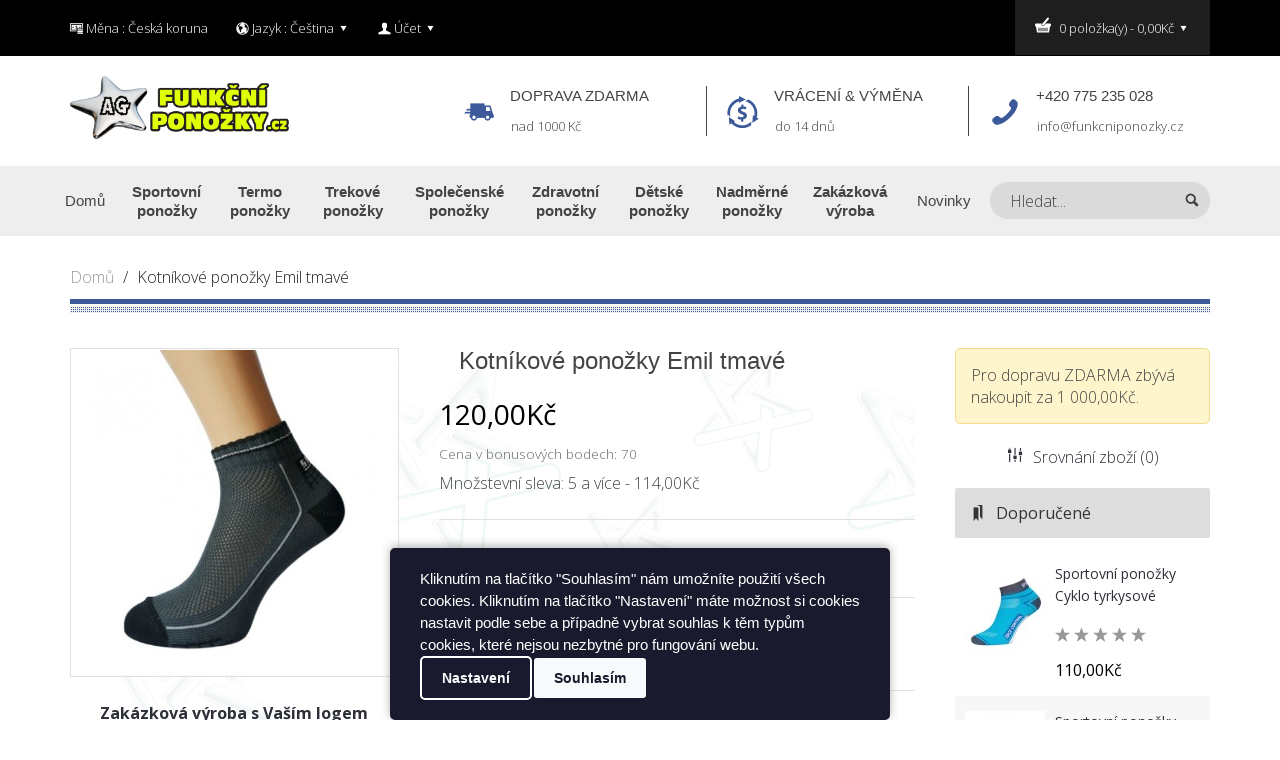

--- FILE ---
content_type: text/html; charset=utf-8
request_url: https://www.funkcniponozky.cz/emil-sede-tmave
body_size: 12296
content:
<!DOCTYPE html>
<html dir="ltr" class="ltr" lang="cs">
<head>
<title>Kotníkové ponožky Emil tmavé</title>
<base href="https://www.funkcniponozky.cz/" />
<!-- Mobile viewport optimized: h5bp.com/viewport -->
<meta name="viewport" content="width=device-width">
<meta name="robots" content="index, folow">
<meta name="author" content="Silversox">

<meta charset="UTF-8" /> 
<meta name="description" content="šedé ponožky emil, funkční, zdravotní, ionty stříbra, antibakteriální" />
<meta name="keywords" content="ponožky, funkční, zdravotní, ionty stříbra" />
<link href="https://www.funkcniponozky.cz/image/data/favicon16.png" rel="icon" />
<link href="https://www.funkcniponozky.cz/emil-sede-tmave" rel="canonical" />

<link href="catalog/view/theme/olivia/stylesheet/bootstrap.css" rel="stylesheet" />

<link href="catalog/view/theme/olivia/stylesheet/skin_3/stylesheet.css" rel="stylesheet" />

<link href="catalog/view/theme/olivia/stylesheet/local/custom.css" rel="stylesheet" />

<link href="catalog/view/javascript/jquery/ui/themes/ui-lightness/jquery-ui-1.9.2.custom.css" rel="stylesheet" />

<link href="catalog/view/theme/olivia/stylesheet/animation.css" rel="stylesheet" />

<link href="catalog/view/theme/olivia/stylesheet/olivia-icon-font.css" rel="stylesheet" />

<link href="catalog/view/theme/olivia/stylesheet/font-awesome.min.css" rel="stylesheet" />

<link href="catalog/view/javascript/jquery/colorbox/colorbox.css" rel="stylesheet" />

<link href="catalog/view/theme/olivia/stylesheet/template-responsive.css" rel="stylesheet" />

		
	<link rel="stylesheet" type="text/css" href="//fonts.googleapis.com/css?family=Open+Sans:400,300,600,700,800&amp;subset=latin,latin-ext"/><style>
	body, h1,h2, h3,h4, h5, a,  .box-title {font-family:"Open Sans", sans-serif}
</style>
<script type="text/javascript" src="catalog/view/javascript/jquery/jquery-1.8.3.min.js"></script>
<script type="text/javascript" src="catalog/view/javascript/jquery/ui/jquery-ui-1.9.2.custom.min.js"></script>
<script type="text/javascript" src="catalog/view/javascript/jquery/ui/external/jquery.cookie.js"></script>
<script type="text/javascript" src="catalog/view/javascript/jquery/bootstrap/bootstrap.min.js"></script>
<script type="text/javascript" src="catalog/view/javascript/jquery/tabs.js"></script>
<script type="text/javascript" src="catalog/view/javascript/jquery/colorbox/jquery.colorbox-min.js"></script>
<script type="text/javascript" src="catalog/view/theme/olivia/javascript/common.js"></script>



<!--[if lt IE 9]>
<script src="catalog/view/javascript/html5.js"></script>
<script src="catalog/view/javascript/respond.min.js"></script>
<link rel="stylesheet" type="text/css" href="catalog/view/theme/olivia/stylesheet/ie8.css" />
<![endif]-->
<link rel="stylesheet" type="text/css" href="catalog/view/theme/olivia/stylesheet/paneltool.css" />
<script type="text/javascript" src="catalog/view/javascript/jquery/colorpicker/js/colorpicker.js"></script>
<link rel="stylesheet" type="text/css" href="catalog/view/javascript/jquery/colorpicker/css/colorpicker.css" />
<script type="text/javascript" src="catalog/view/javascript/cookie/cookie_header.js"></script>
<script type="text/javascript"><!--
$(document).ready(function() {
$('body').prepend('<iframe src="https://www.funkcniponozky.cz/catalog/view/javascript/crossdomain.php?session_id=ol45df8oa8pqomgpufa1k4t1l1" style="display: none;"></iframe>');
$('body').prepend('<iframe src="https://www.funkcniponozky.cz/catalog/view/javascript/crossdomain.php?session_id=ol45df8oa8pqomgpufa1k4t1l1" style="display: none;"></iframe>');
});
//--></script>
<!-- Google Tag Manager -->
<script>(function(w,d,s,l,i){w[l]=w[l]||[];w[l].push({'gtm.start':
new Date().getTime(),event:'gtm.js'});var f=d.getElementsByTagName(s)[0],
j=d.createElement(s),dl=l!='dataLayer'?'&l='+l:'';j.async=true;j.src=
'https://www.googletagmanager.com/gtm.js?id='+i+dl;f.parentNode.insertBefore(j,f);
})(window,document,'script','dataLayer','GTM-N2P58HM8');</script>
<!-- End Google Tag Manager -->
<style>
			#pav-promotion {
		background-position: 50% 0;
		background-repeat: no-repeat;
		background-attachment: fixed;
		background-size: cover;
		height: 300px;
		background-image: url('https://www.funkcniponozky.cz/image/cache/data/slide2art1s-1500x972.jpg');

	}
	
			#pav-content-bottom {
		background-position: 50% 0;
		background-repeat: no-repeat;
		background-attachment: fixed;
		background-size: cover;
		height: 580px;
		background-image: url('');

	}
	
	</style>

</head>
<body id="offcanvas-container" class="offcanvas-container skin_3 layout-fullwidth fs14 page-product  lang-cs">

<section id="page" class="offcanvas-pusher" role="main">
<section id="topbar">
	<div class="container">
		<div class="row">
			<div class="col-sm-8">
                            <div id="currency" class="currency">
                                <div class="has-sub"><i class="icon icon-money26"></i> <span class="hidden-sm hidden-xs">Měna : </span>
    <span class="hidden-xs">                
                                Česká koruna
                </span>
        <!--<i class="icon icon-down-dir"></i> -->
               

    </div>
	
                            </div> 
                            <div id="language" class="language">
                                
<div class="has-sub"><i class="icon icon-globe"></i> <span class="hidden-sm hidden-xs">Jazyk :</span>
    <span class="hidden-xs">        Čeština        </span>
    <i class="icon icon-down-dir"></i>
                                  
    <div class="sub_language">
        <form action="https://www.funkcniponozky.cz/index.php?route=module/language" method="post" enctype="multipart/form-data">
           <ul>
                        <li>
            <a onclick="$('input[name=\'language_code\']').attr('value', 'cs'); $(this).parent().parent().parent().submit();">
                <img src="image/flags/cz.png" alt="Čeština" title="Čeština" onclick="$('input[name=\'language_code\']').attr('value', 'cs'); $(this).parent().parent().submit();" class="item-symbol" />
                Čeština							
            </a>
            </li>
                        <li>
            <a onclick="$('input[name=\'language_code\']').attr('value', 'en'); $(this).parent().parent().parent().submit();">
                <img src="image/flags/gb.png" alt="English" title="English" onclick="$('input[name=\'language_code\']').attr('value', 'en'); $(this).parent().parent().submit();" class="item-symbol" />
                English							
            </a>
            </li>
                        <li>
            <a onclick="$('input[name=\'language_code\']').attr('value', 'sk'); $(this).parent().parent().parent().submit();">
                <img src="image/flags/sk.png" alt="Slovenština" title="Slovenština" onclick="$('input[name=\'language_code\']').attr('value', 'sk'); $(this).parent().parent().submit();" class="item-symbol" />
                Slovenština							
            </a>
            </li>
                        <li>
            <a onclick="$('input[name=\'language_code\']').attr('value', 'de'); $(this).parent().parent().parent().submit();">
                <img src="image/flags/de.png" alt="Deutsch" title="Deutsch" onclick="$('input[name=\'language_code\']').attr('value', 'de'); $(this).parent().parent().submit();" class="item-symbol" />
                Deutsch							
            </a>
            </li>
                        <li>
            <a onclick="$('input[name=\'language_code\']').attr('value', 'fr'); $(this).parent().parent().parent().submit();">
                <img src="image/flags/fr.png" alt="French" title="French" onclick="$('input[name=\'language_code\']').attr('value', 'fr'); $(this).parent().parent().submit();" class="item-symbol" />
                French							
            </a>
            </li>
                        <li>
            <a onclick="$('input[name=\'language_code\']').attr('value', 'pl'); $(this).parent().parent().parent().submit();">
                <img src="image/flags/pl.png" alt="Polski" title="Polski" onclick="$('input[name=\'language_code\']').attr('value', 'pl'); $(this).parent().parent().submit();" class="item-symbol" />
                Polski							
            </a>
            </li>
                        </ul>
            <input type="hidden" name="language_code" value="" />
            <input type="hidden" name="redirect" value="https://www.funkcniponozky.cz/emil-sede-tmave" />
        </form>
    </div>
</div>

                            </div>
                            <div id="welcome">
                                                                <div class="has-sub"><i class="icon icon-user"></i> Účet <i class="icon icon-down-dir"></i>
                                  
                                  <ul class="sub_my_account">
                                    <li><a href="https://www.funkcniponozky.cz/login" >Přihlásit</a></li>
                                    <li><a href="https://www.funkcniponozky.cz/registrace">Vytvořit účet</a></li>
                                    <li class="ul_divide"></li>
                                   <!-- <li><a href="https://www.funkcniponozky.cz/prani">Seznam přání (0)</a></li> -->
                                    <li><a href="https://www.funkcniponozky.cz/kosik">Nákupní košík</a></li>
                                  </ul>
                                  
                                </div>
                                 
                            </div>
					

			</div>
			<div class="col-sm-4">
                            <div id="shcart" class="pull-right">
  <div class="heading">
      <a href="https://www.funkcniponozky.cz/platba"><i class="icon icon-shopping82"></i><span id="cart-total">0 položka(y) - 0,00Kč</span><i class="icon icon-down-dir"></i></a>
  </div>
  <div class="content">
        <div class="empty">Košík je prázdný</div>
      </div>
</div>			</div>
		
		</div>
	</div>
</section>
<section id="header" class="clearfix headerservice">
   
		<div class="header-wrap">
 <div class="container">
	<div class="row">
		<div class="col-lg-4 col-md-3">
			<div class="logo">
                                        <div id="logo" class="animated zoomIn"><a href="https://www.funkcniponozky.cz/cz"><img src="https://www.funkcniponozky.cz/image/data/logo_nove_zlute.png" title="Funkčníponožky.cz" alt="Funkčníponožky.cz" /></a></div>
                    					
		</div>
		</div>
		<hr class="visible-sm"/>
		<div class="col-lg-8 col-md-9 hidden-xs">
			<div class="service-block">
							
				<ul class="row">
	<li class="col-lg-4 col-md-4 col-sm-4 col-xs-12">
	<div class="wrap-bg">
	<div class="image-wrapper"><a href="/dodaci-podminky"><i class="icon icon-shipping"><span>doprava</span></i></a></div>

	<div class="wrapper-inner"><span class="lht">Doprava zdarma</span>

	<p>nad 1000 Kč</p>
	</div>
	</div>
	</li>
	<li class="col-lg-4 col-md-4 col-sm-4 col-xs-12">
	<div class="wrap-bg">
	<div class="image-wrapper"><a href="/obchodni-podminky"><i class="icon icon-return8"><span>výměna</span></i></a></div>

	<div class="wrapper-inner"><span class="lht">Vrácení &amp; výměna</span>

	<p>do 14&nbsp;dnů</p>
	</div>
	</div>
	</li>
	<li class="col-lg-4 col-md-4 col-sm-4 col-xs-12">
	<div class="wrap-bg">
	<div class="image-wrapper"><a href="/kontakty"><i class="icon icon-phone"><span>kontakt</span></i></a></div>

	<div class="wrapper-inner"><span class="lht">+420 775 235 028</span>

	<p>info@funkcniponozky.cz</p>
	</div>
	</div>
	</li>
</ul>
				
						
			</div>
		</div>
	</div>
	</div>	<!-- end container -->
		
		<section id="pav-mainnav">
			<div class="container">
				
						
				 	<div class="navbar navbar-inverse"> 
						<nav id="mainmenutop" class="pav-megamenu" role="navigation"> 
							<div class="navbar-header">
								<button type="button" class="navbar-toggle" data-toggle="collapse" data-target=".navbar-ex1-collapse">
                                                                    <span class="sr-only">Toggle navigation</span>
                                                                    <span class="icon-bar"></span>
                                                                    <span class="icon-bar"></span>
                                                                    <span class="icon-bar"></span>										
								</button>
                                                                
							</div>
					  		<div class="collapse navbar-collapse navbar-ex1-collapse">
								<ul class="nav navbar-nav">
							  		<li>
							  			<a href="https://www.funkcniponozky.cz/cz" title="Domů"><span>Domů</span></a>
							  		</li>
																	
																			<li class="category-menu menu-id-0 double-menu-item">
											<a href="https://www.funkcniponozky.cz/sportovni-ponozky"><span>Sportovní ponožky</span></a>
																																</li>
																		
																			<li class="category-menu menu-id-1 double-menu-item">
											<a href="https://www.funkcniponozky.cz/termo-ponozky"><span>Termo ponožky</span></a>
																																</li>
																		
																			<li class="category-menu menu-id-2 double-menu-item">
											<a href="https://www.funkcniponozky.cz/trekove-ponozky"><span>Trekové ponožky</span></a>
																																</li>
																		
																			<li class="category-menu menu-id-3 double-menu-item">
											<a href="https://www.funkcniponozky.cz/spolecenske-ponozky"><span>Společenské ponožky</span></a>
																																</li>
																		
																			<li class="category-menu menu-id-4 double-menu-item">
											<a href="https://www.funkcniponozky.cz/zdravotni-ponozky"><span>Zdravotní ponožky</span></a>
																																</li>
																		
																			<li class="category-menu menu-id-5 double-menu-item">
											<a href="https://www.funkcniponozky.cz/detske-ponozky"><span>Dětské ponožky</span></a>
																																</li>
																		
																			<li class="category-menu menu-id-6 double-menu-item">
											<a href="https://www.funkcniponozky.cz/nadmerne-ponozky"><span>Nadměrné ponožky</span></a>
																																</li>
																		
																			<li class="category-menu menu-id-7">
											<a href="https://www.funkcniponozky.cz/zakazkova-vyroba"><span>Zakázková výroba</span></a>
																																</li>
																		
																			<li class="category-menu menu-id-8">
											<a href="https://www.funkcniponozky.cz/index.php?route=pavblog/blogs"><span>Novinky</span></a>
																																</li>
																			<!--</li> -->
							  	</ul>
							</div>	
						</nav>	
                                            
					</div>   
								
				
                <div id="search">
                        <input class="pull-right" type="text" name="search" placeholder="Hledat..." value="" />
                        <span class="button-search-disabled"><i class="icon icon-search"></i></span>
                        <span class="button-search"><i class="icon icon-search"></i></span>
                </div>
                                
			</div>	
                    
		</section>
            
                
	</div>     
</section>

<section id="sys-notification">
	<div class="container">
		
		<div id="notification"></div>
	</div>
</section>



		<section id="columns" class="offcanvas-siderbars "><div class="container">
	<div class="row visible-xs"><div class="container"> 
		<div class="offcanvas-sidebars-buttons">
			<button type="button" data-for="column-left" class="pull-left btn btn-danger"><i class="fa fa-indent"></i> Levý sloupec</button>
			
			<button type="button" data-for="column-right" class="pull-right btn btn-danger">Pravý sloupec <i class="fa fa-indent"></i></button>
		</div>
	</div></div>
		<div class="row"><div class="col-xs-12">
<div id="breadcrumb"><ol class="breadcrumb">
		<li><a href="https://www.funkcniponozky.cz/cz">Domů</a></li>
		<li><a href="https://www.funkcniponozky.cz/emil-sede-tmave">Kotníkové ponožky Emil tmavé</a></li>
	</ol></div>
</div><link href="catalog/view/theme/olivia/stylesheet/owlcarousel/owl.carousel.css" type="text/css" rel='stylesheet'/>
<link href="catalog/view/theme/olivia/stylesheet/owlcarousel/owl.theme.default.css" type="text/css" rel='stylesheet'/>
<div class="container">
    <div class="row">
          
        
        <section class="col-lg-9 col-md-9 col-sm-12 col-xs-12">
            <div id="content" class="product_page">
                                    <div class="product-info row">
                                <div class="col-md-5">    
                                                    <div class="image">
                    <a href="https://www.funkcniponozky.cz/image/cache/data/e/m/emil_tmave-600x600.jpg" title="Kotníkové ponožky Emil tmavé" class="colorbox">
                            <img src="https://www.funkcniponozky.cz/image/cache/data/e/m/emil_tmave-522x522.jpg" title="Kotníkové ponožky Emil tmavé" alt="Kotníkové ponožky Emil tmavé" id="image"  data-zoom-image="https://www.funkcniponozky.cz/image/cache/data/e/m/emil_tmave-600x600.jpg" class="product-image-zoom"/>
                    </a>
                </div>
                 <strong><a class="zak-link" href="https://www.funkcniponozky.cz/zakazkova-vyroba?zak_id=19">Zakázková výroba s Vaším logem</a></strong>                                                </div>
                            <div id="right-info" class="col-md-7">    
                            
                    <h1>Kotníkové ponožky Emil tmavé</h1>
                     
                              <div class="price">                                    <div class="no-special">120,00Kč</div>
                                    
                                                      <span class="reward"><small>Cena v bonusových bodech: 70</small></span><br />
                                                      <div class="discount">
                                        Množstevní sleva: 5 a více - 114,00Kč<br />
                                      </div>
                                  </div>
                                          <div class="review">
                  <div><img src="catalog/view/theme/olivia/image/stars-0.png" alt="0 recenzí" />&nbsp;&nbsp;<a onclick="$('a[href=\'#tab-review\']').trigger('click');">0 recenzí</a> <a onclick="$('a[href=\'#tab-review\']').trigger('click');"><i class="icon icon-write"></i>Napsat recenzi</a></div>
              </div>
                            <div class="description">
                                  <div><span>Dostupnost:</span> <span class="skladem">Skladem</span></div>
             
                                <div><span>Bonusové body:</span> 5</div>
                                 <div> <span></span> </div>
              </div>

              
                            <div class="options">
                                 <!--  <h2>Dostupné varianty:</h2> -->
                <!--   <hr/> -->
                                                <div id="option-254" class="option form-group">
                  
                  <label>                  <span class="required">*</span>
                  Velikost:</label>
                  <select class="form-control" name="option[254]">
                    <option value=""> --- Prosím vyberte --- </option>
                                        <option value="2419">Eur 36-38 (UK 4-5)                                        </option>
                                        <option value="2420">Eur 39-41 (UK 6-7)                                        </option>
                                        <option value="2421">Eur 41-42 (UK 7-8)                                        </option>
                                        <option value="2687">Eur 43-45 (UK 9-10)                                        </option>
                                        <option value="2498">Eur 46-48 (UK 11-12)                                        </option>
                                      </select>
                </div>
                                                                                                                                                                                                
                                <hr/>
                 <div class="quantity-adder">
                    <div class="quantity-number pull-left">
                      Množství:                      <input type="text" name="quantity" size="2" value="1" />
                    </div>
                    <div class="pull-left">
                      <span class="add-up add-action icon icon-up-dir"></span> 
                      <span class="add-down add-action icon icon-down-dir"></span>
                    </div>
                                      </div>
                <div class="pex">
                     <input type="hidden" name="product_id" size="2" value="19" />
                  <div class="cart pull-left">
                    <i class="icon icon-shopping82"></i>
                    <input type="button" value="Přidat velikost" id="button-cart" />
                  </div>
                  <div class="action pull-left">
                   
                    <span class="compare">
                        <a title="Přidat ke srovnání" onclick="addToCompare('19');" data-placement="top" data-original-title="Přidat ke srovnání"><i class="icon icon-compare"></i></a>
                    </span>
                       <span class="wishlist">
                           <a title="Sdílet na Facebook" href="" onclick="openFBDIalog('http://www.facebook.com/share.php?u=/emil-sede-tmave&title=Kotníkové ponožky Emil tmavé'); return false;" class="addCompare fb-icon-ref"');"><i class="fa fa-facebook"></i></i></a>
                     <!--   <a onclick="addToWishList('19');" data-placement="top" data-original-title="Přidat do seznamu přání"><i class="icon icon-heart"></i></a> -->
                    </span>
                  </div>
                    
                </div>
                
               
              </div>
              
                                   
                       
             <!-- <div class="share"><!-- AddThis Button BEGIN -->
                <!--  <div class="addthis_default_style"><a class="addthis_button_compact">Sdílet</a> <a class="addthis_button_email"></a><a class="addthis_button_print"></a> <a class="addthis_button_facebook"></a> <a class="addthis_button_twitter"></a></div>
                  <script type="text/javascript" src="//s7.addthis.com/js/250/addthis_widget.js"></script> 
                  <!-- AddThis Button END --> 
               <!--   </div> -->


          

            </div>
          </div>

          <div class="producttabs">
          <ul id="tabs" class="nav nav-tabs clearfix">
            <li><a href="#tab-description">Popis</a></li>
                                    <li><a href="#tab-review">Recenze (0)</a></li>
                         

          </ul>
          <div id="tab-description" class="tab-content"><p><b>Zdravotní ponožky s <font color="red">aktivními ionty stříbra - antibakteriální</font></b> (ionty stříbra brání růstu bakterií a hub, redukují zápach)<br />
<br />
Pohodlné ponožky pro každodenní nošení.<br />
<br />
- pánské či dámské hladké ponožky<br />
- volný elastický lem 3/1 zajišťuje větší pohodlí<br />
- klasické nadkotníkové provedení<br />
<br />
Složení: 75% bavlna, 25% polypropylen (SILTEX)</p>
</div>
                              <div id="tab-review" class="tab-content">
            <div id="review"></div>
            <hr/>
            <h2 id="review-title">Napsat recenzi</h2>
            <hr/>
            <div class="form-review">
            <div class="option"><label>Vaše jméno a příjmení:</label>
            <input class="form-control" type="text" name="name" value="" />
            </div>
            <div class="option">
            <label>Vaše recenze:</label>
            <textarea class="form-control" name="text" cols="40" rows="8"></textarea>
            <span style="font-size: 11px;"><span style="color: #FF0000;">Poznámka:</span> HTML tagy nebudou převedeny!</span><br />
            </div>

            <div class="option">
            <label>Hodnocení:</label> <span>Nejhorší</span>&nbsp;
            <input type="radio" name="rating" value="1" />
            &nbsp;
            <input type="radio" name="rating" value="2" />
            &nbsp;
            <input type="radio" name="rating" value="3" />
            &nbsp;
            <input type="radio" name="rating" value="4" />
            &nbsp;
            <input type="radio" name="rating" value="5" />
            &nbsp;<span>Nejlepší</span><br />
            </div>
            <div class=" option form-inline">
            <label>Opište prosím kód z obrázku do pole níže:</label> 
                  <span class="form-group"><img src="index.php?route=product/product/captcha" alt="" id="captcha" /></span>
            <span class="form-group"><input class="form-control" type="text" name="captcha" value="" /></span>
            </div>
                
              <div><a id="button-review" class="btn btn-primary"><i class="icon icon-right review-icon"></i>Pokračovat</a></div>
          </div>
          </div>             
          </div>

              

        </div>
                             
        <script type="text/javascript"><!--
            function openFBDIalog(url){

     // to open in good size for user
    var width = window.innerWidth /0.66 ;
    // define the height in 
    var height = width * window.innerWidth / window.innerHeight;
    // Ratio the hight to the width as the user screen ratio
    window.open(url, 'newwindow', 'width=' + 400 + ', height=' + 300 + ', top=300, left=350');
    return false;

};
        $(document).ready(function() {
          $('.colorbox').colorbox({
            overlayClose: true,
            opacity: 0.5,
            rel: "colorbox"
          });
        });
        //--></script> 
         <script type="text/javascript"><!--

        $('select[name="profile_id"], input[name="quantity"]').change(function(){
            $.ajax({
            url: 'index.php?route=product/product/getRecurringDescription',
            type: 'post',
            data: $('input[name="product_id"], input[name="quantity"], select[name="profile_id"]'),
            dataType: 'json',
                beforeSend: function() {
                    $('#profile-description').html('');
                },
            success: function(json) {
              $('.success, .warning, .attention, information, .error').remove();

              if (json['success']) {
                        $('#profile-description').html(json['success']);
              } 
            }
          });
        });

        $('#button-cart').bind('click', function() {
          $.ajax({
            url: 'index.php?route=checkout/cart/add',
            type: 'post',
            data: $('.product-info input[type=\'text\'], .product-info input[type=\'hidden\'], .product-info input[type=\'radio\']:checked, .product-info input[type=\'checkbox\']:checked, .product-info select, .product-info textarea'),
            dataType: 'json',
            success: function(json) {
              $('.success, .warning, .attention, information, .error').remove();

              if (json['error']) {
                if (json['error']['option']) {
                  for (i in json['error']['option']) {
                    $('#option-' + i).before('<span class="error">' + json['error']['option'][i] + '</span>');
                  }
                }

                        if (json['error']['profile']) {
                            $('select[name="profile_id"]').before('<span class="error">' + json['error']['profile'] + '</span>');
                        }
                        if (json['error']['quantity']) {
                            $('#notification').html('<div class="warning" style="display: none;">' + json['error']['quantity'] + '<img src="catalog/view/theme/default/image/close.png" alt="" class="close" /></div>');
					
			$('.warning').fadeIn('slow'); 
                          $('html, body').animate({ scrollTop: 0 }, 'slow'); 
                        }
                        
                       
              } 

              if (json['success']) {
                $('#notification').html('<div class="success" style="display: none;">' + json['success'] + '<img src="catalog/view/theme/default/image/close.png" alt="" class="close" /></div>');

                $('.success').fadeIn('slow');

                $('#cart-total').html(json['total']);
                $('#free_shipp_message').replaceWith(json['free_shipp_message']);
				
				$('#shcart').load('index.php?route=module/cart #shcart > *');

                $('html, body').animate({ scrollTop: 0 }, 'slow'); 
              } 
            }
          });
        });
        //--></script>
          <script type="text/javascript" src="catalog/view/javascript/jquery/ajaxupload.js"></script>
              <!--  <script type="text/javascript" src="catalog/view/javascript/jquery/ajaxupload.js"></script>-->
                                        <script type="text/javascript"><!--
        $('#review .pagination a').on('click', function() {
          $('#review').fadeOut('slow');

          $('#review').load(this.href);

          $('#review').fadeIn('slow');

          return false;
        });     

        $('#review').load('index.php?route=product/product/review&product_id=19');

        $('#button-review').bind('click', function() {
          $.ajax({
            url: 'index.php?route=product/product/write&product_id=19',
            type: 'post',
            dataType: 'json',
            data: 'name=' + encodeURIComponent($('input[name=\'name\']').val()) + '&text=' + encodeURIComponent($('textarea[name=\'text\']').val()) + '&rating=' + encodeURIComponent($('input[name=\'rating\']:checked').val() ? $('input[name=\'rating\']:checked').val() : '') + '&captcha=' + encodeURIComponent($('input[name=\'captcha\']').val()),
            beforeSend: function() {
              $('.success, .warning').remove();
              $('#button-review').attr('disabled', true);
              $('#review-title').after('<div class="attention"><img src="catalog/view/theme/default/image/loading.gif" alt="" /> Prosím čekejte!</div>');
            },
            complete: function() {
              $('#button-review').attr('disabled', false);
              $('.attention').remove();
            },
            success: function(data) {
              if (data['error']) {
                $('#review-title').after('<div class="warning">' + data['error'] + '</div>');
              }

              if (data['success']) {
                $('#review-title').after('<div class="success">' + data['success'] + '</div>');

                $('input[name=\'name\']').val('');
                $('textarea[name=\'text\']').val('');
                $('input[name=\'rating\']:checked').attr('checked', '');
                $('input[name=\'captcha\']').val('');
              }
            }
          });
        });
        //--></script> 
        
        <script type="text/javascript"><!--

if( $('#zakazkova_vyroba').length>0){
    $('.cont-btn').hide();
}
    function loadZakazkovaVyroba(element) {
        typ = $("#zakazkovy_typ").val();
        barva = $("#zakazkova_barva").val();
        velikost = $("#zakazkova_velikost").val();
        text = $("#zakazkovy_napis").val();
        qty = $("#zakazkove_mnozstvi").val();

        var pdata = {'product_id':typ, 'velikost':velikost, 'barva':barva, 'napis':text,
'qty':qty, 'ajax_call':'true'
    }

        // $('#zakazkova_vyroba').serialize(),
        $.ajax({
            url: window.location.href,
            type: 'post',
            async: true,
            data: pdata,
            //dataType: 'json',
            success: function (data) {

                if ($('#zakazkova_velikost').length > 0) {
                    $('.success, .warning, .attention, information, .error').remove();
                    $html_data = $(data);
                    $('#zak_image').replaceWith($html_data.find('#zak_image'));
                    $('#zakazkova_velikost').replaceWith($html_data.find('#zakazkova_velikost'));
                    $('#zakazkova_barva').replaceWith($html_data.find('#zakazkova_barva'));
                    $('#zakazkova_tabulka').replaceWith($html_data.find('#zakazkova_tabulka'));
                    $('#total_price').replaceWith($html_data.find('#total_price'));
                } else {
                    
                    $('#zakazkova_vyroba').replaceWith(data);
                }

            }
        });

      //  return false;

    }


    function addZakazkovaVyrobaToCart(product_id) {
        if($("#zakazkovy_typ").val()===0 || $("#zakazkovy_typ").val()==="0"){
              typ = '';
        }else{
            typ = $("#zakazkovy_typ option:selected").text();
            
        }
        if($("#zakazkova_velikost").val()===0 || $("#zakazkova_velikost").val()==="0"){
              velikost = '';
        }else{
             velikost = $("#zakazkova_velikost option:selected").text();
            
        }
       
        barva = $("#zakazkova_barva option:selected").text();
        velikost = $("#zakazkova_velikost option:selected").text();
        text = $("#zakazkovy_napis").val();
        qty = $("#zakazkove_mnozstvi").val();
        file = $('input[name="option[430]"]').val();

        var pdata = {'option[426]':typ, 'option[425]':velikost, 'option[419]':barva, 'option[427]':text,'option[430]':file,
'quantity':qty,
'product_id':product_id};
        $.ajax({
            url: 'index.php?route=checkout/cart/add',
            type: 'post',
            data: pdata,
            dataType: 'json',
            success: function (json) {
                $('.success, .warning, .attention, information, .error').remove();

                if (json['error']) {
                    if (json['error']['option']) {
                        for (i in json['error']['option']) {
                            $('#zakazkova_vyroba').before('<span class="error">' + json['error']['option'][i] + '</span>');
                        }
                    }

                    if (json['error']['profile']) {
                        $('select[name="profile_id"]').before('<span class="error">' + json['error']['profile'] + '</span>');
                    }
                    if (json['error']['quantity']) {
                        $('#notification').html('<div class="warning" style="display: none;">' + json['error']['quantity'] + '<img src="catalog/view/theme/default/image/close.png" alt="" class="close" /></div>');

                        $('.warning').fadeIn('slow');
                        $('html, body').animate({scrollTop: 0}, 'slow');
                    }


                }

                if (json['success']) {
                    $('#notification').html('<div class="success" style="display: none;">' + json['success'] + '<img src="catalog/view/theme/default/image/close.png" alt="" class="close" /></div>');

                    $('.success').fadeIn('slow');

                    $('#cart-total').html(json['total']);
                    $('#free_shipp_message').replaceWith(json['free_shipp_message']);

                    $('#shcart').load('index.php?route=module/cart #shcart > *');

                    $('html, body').animate({scrollTop: 0}, 'slow');
                }
            },
            error: function (xhr, ajaxOptions, thrownError) {
                alert(xhr.status);
                alert(thrownError);
            }
        });

    }




    //--></script>
        <script type="text/javascript"><!--
        $('#tabs a').tabs();
        //--></script> 
        <script type="text/javascript" src="catalog/view/javascript/jquery/ui/jquery-ui-timepicker-addon.js"></script> 
        <script type="text/javascript"><!--
        $(document).ready(function() {
          if (navigator.userAgent.match(/msie [6]/i)) {
            $('#date_picker, #date_time_picker, #time_picker').bgIframe();
          }

          $("#date_picker").datepicker({dateFormat: 'yy-mm-dd'});
          
          $('#date_time_picker').datetimepicker({
            dateFormat: 'yy-mm-dd',
            timeFormat: 'h:m'
          });
          $('#time_picker').timepicker({timeFormat: 'h:m'});
        });
        //--></script> 

        </section> 
        
                    <aside class="col-lg-3 col-md-3 col-sm-12 col-xs-12">	
                    <div id="column-right" class="sidebar">
    						<div id="free_shipp_message"><div class="atention-shipp">Pro dopravu ZDARMA zbývá nakoupit za 1 000,00Kč.</div></div>                                        <br/>
             <div class="product-compare mb20"><a href="https://www.funkcniponozky.cz/index.php?route=product/compare" id="compare-total1"><i class="icon icon-compare"></i>Srovnání zboží (0)</a></div>    <div class="box box-product featured highlighted nopadding">
  <div class="box-heading"><i class="icon icon-bookmarks"></i><span>Doporučené</span></div>
  <div class="box-content">
    <div class="box-product" >
			  				 				  <div class="row">
				 
			  <div class="prod_item col-lg-3 col-md-3 col-sm-3 col-xs-12">
                <div class="product-block first">
                    <div class="image">
        <a class="img" href="https://www.funkcniponozky.cz/cyklo-tyrkysove"><img src="https://www.funkcniponozky.cz/image/cache/data/c/y/cyklo_modre_2-80x100.jpg" title="Sportovní ponožky Cyklo tyrkysové" alt="Sportovní ponožky Cyklo tyrkysové" /></a>       
      </div>
                <div class="product-meta">
        <h3 class="name"><a href="https://www.funkcniponozky.cz/cyklo-tyrkysove">Sportovní ponožky Cyklo tyrkysové</a></h3>
                     <div class="norating"><img alt="0" src="catalog/view/theme/olivia/image/stars-0.png"></div>
        
                  <div class="price">
                    110,00Kč                    </div>
        
          <div class="cart">
            <a onclick="addToCart('98');" data-hover="Add to cart"><span><i class="fa fa-shopping-cart"></i>Přidat velikost</span></a>
          </div>
          <div class="action">
            <div class="action-inner">
              <div class="wishlist pull-left">
                <a class="fa fa-heart" onclick="addToWishList('98');" title="Přidat do seznamu přání" ><span>Přidat do seznamu přání</span></a>
              </div>
              <div class="compare pull-right">
                <a class="fa fa-retweet" onclick="addToCompare('98');" title="Přidat ke srovnání" ><span>Přidat ke srovnání</span></a>
              </div>
            </div>
          </div>

    </div>
			  </div></div>
			  
			 			
			  				  
			  <div class="prod_item col-lg-3 col-md-3 col-sm-3 col-xs-12">
                <div class="product-block">
                    <div class="image">
        <a class="img" href="https://www.funkcniponozky.cz/krasit-bile"><img src="https://www.funkcniponozky.cz/image/cache/data/k/r/krasit_bile-80x100.jpg" title="Sportovní ponožky Krasit bílé" alt="Sportovní ponožky Krasit bílé" /></a>       
      </div>
                <div class="product-meta">
        <h3 class="name"><a href="https://www.funkcniponozky.cz/krasit-bile">Sportovní ponožky Krasit bílé</a></h3>
                     <div class="rating"><img src="catalog/view/theme/olivia/image/stars-5.png" alt="5"></div>
            
                  <div class="price">
                    150,00Kč                    </div>
        
          <div class="cart">
            <a onclick="addToCart('7');" data-hover="Add to cart"><span><i class="fa fa-shopping-cart"></i>Přidat velikost</span></a>
          </div>
          <div class="action">
            <div class="action-inner">
              <div class="wishlist pull-left">
                <a class="fa fa-heart" onclick="addToWishList('7');" title="Přidat do seznamu přání" ><span>Přidat do seznamu přání</span></a>
              </div>
              <div class="compare pull-right">
                <a class="fa fa-retweet" onclick="addToCompare('7');" title="Přidat ke srovnání" ><span>Přidat ke srovnání</span></a>
              </div>
            </div>
          </div>

    </div>
			  </div></div>
			  
			 			
			  				  
			  <div class="prod_item col-lg-3 col-md-3 col-sm-3 col-xs-12">
                <div class="product-block">
                    <div class="image">
        <a class="img" href="https://www.funkcniponozky.cz/kradana-cerne"><img src="https://www.funkcniponozky.cz/image/cache/data/k/r/kradana_cerne-80x100.jpg" title="Kotníkové ponožky Kradana černé" alt="Kotníkové ponožky Kradana černé" /></a>       
      </div>
                <div class="product-meta">
        <h3 class="name"><a href="https://www.funkcniponozky.cz/kradana-cerne">Kotníkové ponožky Kradana černé</a></h3>
                     <div class="norating"><img alt="0" src="catalog/view/theme/olivia/image/stars-0.png"></div>
        
                  <div class="price">
                    120,00Kč                    </div>
        
          <div class="cart">
            <a onclick="addToCart('44');" data-hover="Add to cart"><span><i class="fa fa-shopping-cart"></i>Přidat velikost</span></a>
          </div>
          <div class="action">
            <div class="action-inner">
              <div class="wishlist pull-left">
                <a class="fa fa-heart" onclick="addToWishList('44');" title="Přidat do seznamu přání" ><span>Přidat do seznamu přání</span></a>
              </div>
              <div class="compare pull-right">
                <a class="fa fa-retweet" onclick="addToCompare('44');" title="Přidat ke srovnání" ><span>Přidat ke srovnání</span></a>
              </div>
            </div>
          </div>

    </div>
			  </div></div>
			  
			 			
			  				  
			  <div class="prod_item col-lg-3 col-md-3 col-sm-3 col-xs-12">
                <div class="product-block">
                    <div class="image">
        <a class="img" href="https://www.funkcniponozky.cz/kompresni-podkolenky-bile"><img src="https://www.funkcniponozky.cz/image/cache//data/k/o/kompres_bile_3-80x100.jpg" title="Kompresní podkolenky bílé" alt="Kompresní podkolenky bílé" /></a>       
      </div>
                <div class="product-meta">
        <h3 class="name"><a href="https://www.funkcniponozky.cz/kompresni-podkolenky-bile">Kompresní podkolenky bílé</a></h3>
                     <div class="rating"><img src="catalog/view/theme/olivia/image/stars-5.png" alt="5"></div>
            
                  <div class="price">
                    290,00Kč                    </div>
        
          <div class="cart">
            <a onclick="addToCart('141');" data-hover="Add to cart"><span><i class="fa fa-shopping-cart"></i>Přidat velikost</span></a>
          </div>
          <div class="action">
            <div class="action-inner">
              <div class="wishlist pull-left">
                <a class="fa fa-heart" onclick="addToWishList('141');" title="Přidat do seznamu přání" ><span>Přidat do seznamu přání</span></a>
              </div>
              <div class="compare pull-right">
                <a class="fa fa-retweet" onclick="addToCompare('141');" title="Přidat ke srovnání" ><span>Přidat ke srovnání</span></a>
              </div>
            </div>
          </div>

    </div>
			  </div></div>
			  
			 				 </div>
							
			  
    </div>
  </div>
   </div>
    <div class="box pav-custom  main-home-text">
<div class="box-heading"><span>VESELÉ VÁNOCE</span></div>
<div class="box-content"><p>Přejeme Vám Veselé Vánoce a šťastný nový rok! Děkujeme za Vaši přízeň :)<br />
Objednávky vyřizujeme opět od 5.1.2026</p>
</div>
</div>
    <div class="box category highlights">
    <div class="box-heading"><i class="icon icon-list2"></i><span>Kategorie</span></div>
	<div class="box-content">
		<ul id="accordion" class="box-category list">
						
			<li class="">
								<a href="https://www.funkcniponozky.cz/sportovni-ponozky">Sportovní</a>
											</li>
						
			<li class="">
								<a href="https://www.funkcniponozky.cz/termo-ponozky">Termo</a>
											</li>
						
			<li class="">
								<a href="https://www.funkcniponozky.cz/trekove-ponozky">Trekové</a>
											</li>
						
			<li class="">
								<a href="https://www.funkcniponozky.cz/spolecenske-ponozky">Společenské</a>
											</li>
						
			<li class="">
								<a href="https://www.funkcniponozky.cz/zdravotni-ponozky">Zdravotní</a>
											</li>
						
			<li class="">
								<a href="https://www.funkcniponozky.cz/detske-ponozky">Dětské</a>
											</li>
						
			<li class="">
								<a href="https://www.funkcniponozky.cz/nadmerne-ponozky">Nadměrné</a>
											</li>
						
			<li class="">
								<a href="https://www.funkcniponozky.cz/zakazkova-vyroba" class="active">Zakázková výroba</a>
											</li>
					</ul>
	</div>
</div>

<script type="text/javascript">
    $('#accordion').collapse({
  toggle: false
});
    </script>  </div>            </aside>
        </div>

 </div>

</div></div></section>

<section id="footer">
			<div class="footer-center footer-colums">
		<div class="container">
			<div class="row">
				<div class="container-inner">
                               
				</div>
			</div> 
		</div>
	</div>
		


	
	<div class="footer-bottom footer-colums">
		<div class="container">
				<div class="container-inner">
			<div class="row">
				
								<div class="column col-md-3 col-sm-6">
					<div class="box">
						<div class="box-heading"><span>Informace</span></div>
						<ul class="list">
						                                                    
						  <li><a href="https://www.funkcniponozky.cz/o-nas">O nás</a></li>
						                                                    
						  <li><a href="https://www.funkcniponozky.cz/dodaci-podminky">Dodací podmínky</a></li>
						                                                    
						  <li><a href="https://www.funkcniponozky.cz/obchodni-podminky">Obchodní podmínky</a></li>
						  						</ul>
					</div>
				</div>
							  
				<div class="column col-md-3 col-sm-6">
                                    <hr class="visible-xs"/>
					<div class="box">
						<div class="box-heading"><span>Zákaznický servis</span></div>
						<ul class="list">
						  <li><a href="https://www.funkcniponozky.cz/kontakty">Kontaktujte nás</a></li>
						<!--  <li><a href="https://www.funkcniponozky.cz/index.php?route=account/return/insert">Reklamace</a></li> -->
						  <li><a href="https://www.funkcniponozky.cz/sitemap">Mapa Stránek</a></li>
						 <!--  <li><a href="https://www.funkcniponozky.cz/vyrobci">Značky</a></li> -->
						<!--  <li><a href="https://www.funkcniponozky.cz/poukaz">Dárkové poukazy</a></li> -->
                                                   
                                                  
						  <li><a href="https://www.funkcniponozky.cz/materialy">Informace o materiálech</a></li>
						                                                     
                                                  
						  <li><a href="https://www.funkcniponozky.cz/doporucujeme">Doporučujeme</a></li>
						  						</ul>
					</div>
				</div>
                                
				<div class="column col-md-3 col-sm-6">
                                    <hr class="visible-sm visible-xs"/>
					<div class="box">
						<div class="box-heading"><span>Doplňky</span></div>
						<ul class="list">
                                                                                                           <li><a href="https://www.funkcniponozky.cz/zakazkova-vyroba">Zakázková výroba</a></li>
						
						<!--  <li><a href="https://www.funkcniponozky.cz/vyrobci">Značky</a></li> -->
						  <li><a href="https://www.funkcniponozky.cz/poukaz">Dárkové poukazy</a></li>
						<!--  <li><a href="https://www.funkcniponozky.cz/bonus">Partnerský program</a></li> -->
						  <li><a href="https://www.funkcniponozky.cz/slevy">Akční nabídka</a></li>
                                                    <li><a href="https://www.funkcniponozky.cz/zasilani-novinek">Novinky</a></li>
						</ul>
				  	</div>
				</div>
                                
				<div class="column col-md-3 col-sm-6">
                                    <hr class="visible-sm visible-xs"/>
					<div class="box">
						<div class="box-heading"><span>Můj účet</span></div>
						<ul class="list">
                                                   
						  <li><a href="https://www.funkcniponozky.cz/ucet">Můj účet</a></li>
						  <li><a href="https://www.funkcniponozky.cz/objednavky">Historie objednávek</a></li>
						<!--  <li><a href="https://www.funkcniponozky.cz/prani">Seznam přání</a></li> -->
						
						 <!-- <li><a href="https://www.funkcniponozky.cz/slevy">Akční nabídka</a></li> -->
                                                                                                   
						  <li><a href="https://www.funkcniponozky.cz/bonus-program">Bonus program</a></li>
						                                                    </ul>
						</ul>
					</div>
				</div>
				
				</div>
			</div> 
		</div>
	</div>
	
	
	<div id="powered">
		<div class="container">
			<div class="powered row">
                            <div class="col-md-6 col-sm-12 col-xs-12">
				<div class="copyright text-left">
											
                                        Funkčníponožky.cz										
				</div>
                            </div>
                            <div class="col-md-6 col-sm-12 col-xs-12">
				                                 
                                 <div class="paypal text-right">
                                     <hr class="visible-sm visible-xs"/>
                                     <img alt="Sphere card" title="Sphere card" src="catalog/view/theme/olivia/image/default/sphere.png">
                                     <img alt="CARTE" title="CARTE" src="catalog/view/theme/olivia/image/default/carte.png">
                                     <a href="http://www.creedo.cz/funkcniponozky" target="_blank">
                                         <img alt="Creedo" title="Creedo" src="catalog/view/theme/olivia/image/default/creedo.png"></a>
                   <!--                  <a href="http://www.gopay.cz" target="_blank">																																																					-->
                   <!--                      <img alt="GoPay" title="GoPay" src="catalog/view/theme/olivia/image/default/gopay.png"></a>																			-->
                   <!--                  <img alt="Verified by Visa" title="Verified by Visa" src="catalog/view/theme/olivia/image/default/pay1.jpg">												-->
                   <!--                  <img alt="MasterCard SecureCode" title="MasterCard SecureCode" src="catalog/view/theme/olivia/image/default/pay2.jpg">	 						-->
                   <!--                  <img alt="Visa" title="Visa" src="catalog/view/theme/olivia/image/default/visa.jpg"> 																								-->
                   <!--                      <img alt="Visaelectron" title="Visaelectron" src="catalog/view/theme/olivia/image/default/visaelectron.jpg"> 										-->
                   <!--                      <img alt="Mastercard" title="Mastercard" src="catalog/view/theme/olivia/image/default/mastercard.jpg"> 													-->
                   <!--                      <img alt="Mastercard electronic" title="Mastercard electronic" src="catalog/view/theme/olivia/image/default/mcelectronic.jpg"> 	-->
                   <!--                      <img alt="Maestro" title="Maestro" src="catalog/view/theme/olivia/image/default/maestro.jpg"> 																	-->
                   <!--                  <img alt="payment" src="catalog/view/theme/olivia/image/default/payment.png"/>								 																-->
                                 </div>
                                                             </div>
			</div>
		</div>
	</div>
</section>

<!--
OpenCart is open source software and you are free to remove the powered by OpenCart if you want, but its generally accepted practise to make a small donation.
Please donate via PayPal to donate@opencart.com
//-->
</section> 
<script type="text/javascript" src="catalog/view/javascript/parallax/parallax.js"></script>
<script type="text/javascript">
	$(document).ready(function(){
					$('#pav-promotion').parallax("50%", 0.5);
			
			$('#pav-promotion .parallax-content').css({
				"position":"absolute",
				"top": ($("#pav-promotion").height() - $('#pav-promotion .parallax-content').height())/2
			});	
			
					$('#pav-content-bottom').parallax("50%", 0.5);
			
			$('#pav-content-bottom .parallax-content').css({
				"position":"absolute",
				"top": ($("#pav-content-bottom").height() - $('#pav-content-bottom .parallax-content').height())/2
			});	
			
				
	});
    </script>
	
<!-- Kód Zbozi.cz pro remarketing -->        
<!-- consent:1 souhlas od návštěvníka na odeslání retargetingového hitu, povolené hodnoty: 0 (není souhlas) nebo 1 (je souhlas) -->
<script type="text/javascript" src="https://c.seznam.cz/js/rc.js"></script>
<script>

                var retargetingConf = {
                        rtgId: 14882,	
			consent:  globCookieSettings != null && globCookieSettings.marketing ? 1 : 0
                };
                if (window.rc && window.rc.retargetingHit) {
                               window.rc.retargetingHit(retargetingConf);
                }
</script>

<!-- Google Analytics 4 tag (gtag.js) -->
<script async src="https://www.googletagmanager.com/gtag/js?id=AW-978000295"></script>
<script>
  window.dataLayer = window.dataLayer || [];
  function gtag(){dataLayer.push(arguments);}
  gtag('js', new Date());

  gtag('config', 'AW-978000295');
</script>

<!-- Google Tag Manager (noscript) -->
<noscript><iframe src="https://www.googletagmanager.com/ns.html?id=GTM-N2P58HM8"
height="0" width="0" style="display:none;visibility:hidden"></iframe></noscript>
<!-- End Google Tag Manager (noscript) -->

<!-- Kód Google značky pro remarketing -->
<!--------------------------------------------------
Značka pro remarketing nesmí být spojena s údaji umožňujícími identifikaci osob nebo umístěna na stránkách týkajících se citlivých kategorií. Další informace a postup nastavení značky naleznete na stránce: http://google.com/ads/remarketingsetup
--------------------------------------------------->
<script type="text/javascript">
/* <![CDATA[ */
var google_conversion_id = 978000295;
var google_custom_params = window.google_tag_params;
var google_remarketing_only = true;
/* ]]> */
</script>
<script type="text/javascript" src="//www.googleadservices.com/pagead/conversion.js">
</script>
<noscript>
<div style="display:inline;">
<img height="1" width="1" style="border-style:none;" alt="" src="//googleads.g.doubleclick.net/pagead/viewthroughconversion/978000295/?guid=ON&amp;script=0"/>
</div>
</noscript>

<!-- Kód Google souhlas Cookies -->
<script>
  window.dataLayer = window.dataLayer || [];
  function gtag() { dataLayer.push(arguments); }
  gtag('consent', 'default', {
    'ad_user_data': 'denied',
    'ad_personalization': 'denied',
    'ad_storage': 'denied',
    'analytics_storage': 'denied',
    'wait_for_update': 500,
  });
  gtag('js', new Date());
  gtag('config', 'GTM-N2P58HM8');
</script>

<!-- Úvodní cookie banner -->
<div id="cookieBanner" class="cookie-banner">
    <p>Kliknutím na tlačítko "Souhlasím" nám umožníte použití všech cookies. Kliknutím na tlačítko "Nastavení" máte možnost si cookies nastavit podle sebe a případně vybrat souhlas k těm typům cookies, které nejsou nezbytné pro fungování webu.</p>
    <div class="cookie-banner-actions">
        <button id="openSettings" class="cookie-button-secondary">Nastavení</button>
        <button id="acceptAllCookies" class="cookie-button-primary">Souhlasím</button>
    </div>
</div>

<!-- Modal pro detailní nastavení cookies -->
<div id="cookieSettingsModal" class="cookie-settings-modal">
    <div class="modal-content">
        <div class="modal-header">
            <h2>NASTAVENÍ COOKIES</h2>
            <span class="close-button">&times;</span>
        </div>
        <div class="modal-body">
            <p>Používáme cookies, abychom Vám umožnili pohodlné prohlížení webu a díky analýze provozu webu neustále zlepšovali jeho funkce, výkon a použitelnost.</p>

            <div class="cookie-category">
                <div class="category-header">
                    <h3>Nezbytné <small>(vždy aktivní nelze vypnout)</small></h3>
                    <div class="toggle-switch always-on">
                        <input type="checkbox" id="necessaryCookies" checked disabled>
                        <label for="necessaryCookies"></label>
                        <span>Vypnout</span><span>Zapnout</span>
                    </div>
                </div>
                <p>Tyto cookies jsou potřeba, aby web fungoval správně.</p>
            </div>

            <div class="cookie-category">
                <div class="category-header">
                    <h3>Analytické účely</h3>
                    <div class="toggle-switch">
                        <input type="checkbox" id="analyticalCookies">
                        <label for="analyticalCookies"></label>
                        <span>Vypnout</span><span>Zapnout</span>
                    </div>
                </div>
                <p>Abychom mohli zjišťovat, jakým způsobem web používáte a mohli ho nadále zlepšovat.</p>
            </div>

            <div class="cookie-category">
                <div class="category-header">
                    <h3>Profilující účely (marketingové)</h3>
                    <div class="toggle-switch">
                        <input type="checkbox" id="marketingCookies">
                        <label for="marketingCookies"></label>
                        <span>Vypnout</span><span>Zapnout</span>
                    </div>
                </div>
                <p>Abychom vám mohli zobrazovat relevantní obsah a reklamy, které pro vás mohou být zajímavé a užitečné.</p>
            </div>
        </div>
        <div class="modal-footer">
            <button id="denyAllCookies" class="cookie-button-primary">Vše vypnout</button>
            <button id="savePreferences" class="cookie-button-primary">Potvrdit moje volby</button>
            <button id="acceptAllFromModal" class="cookie-button-success">Povolit vše</button>
        </div>
    </div>
</div><script type="text/javascript" src="catalog/view/javascript/cookie/cookie.js"></script>
</body></html>

--- FILE ---
content_type: text/css
request_url: https://www.funkcniponozky.cz/catalog/view/theme/olivia/stylesheet/skin_3/stylesheet.css
body_size: 16105
content:
html {
  overflow-y: scroll;
  margin: 0;
  padding: 0;
}
body {
  background: #FFFFFF;
  color: #444;
  margin: 0px;
  padding: 0px;
  font-weight: 300;
  font-family: 'Raleway', sans-serif;
}

body {
  position: relative;
  overflow: hidden;
}
.fs9 {
  font-size: 11px;
}
.fs10 {
  font-size: 12px;
}
.fs11 {
  font-size: 13px;
}
.fs12 {
  font-size: 14px;
}
.fs13 {
  font-size: 15px;
}
.fs14 {
  font-size: 16px;
}
.fs15 {
  font-size: 17px;
}
.fs16 {
  font-size: 18px;
}
.welcome {
  color: #636E75;
  font: Verdana;
  margin-top: 0px;
  margin-bottom: 20px;
  font-size: 32px;
  font-weight: normal;
  text-shadow: 0 0 1px rgba(0,0,0,0.01);
}
a {
  color: #2e3039;
  outline: none;
  cursor: hand;
  cursor: pointer;
  -webkit-transition: all 0.2s linear 0s;
	-moz-transition: all 0.2s linear 0s;
	-ms-transition: all 0.2s linear 0s;
	-o-transition: all 0.2s linear 0s;
	transition: all 0.2s linear 0s;
}
a img {
  border: none;
}
a:hover {
  color: #000000;
  text-decoration: none;
  
}
img {
  border: 0 none;
  height: auto;
  max-width: 100%;
  vertical-align: middle;
}
ul,
ol {
  list-style: none;
  margin: 0;
  padding: 0;
}
ul li,
ol li {
  line-height: 20px;
}
body,
td,
th,
input,
textarea,
select,
a {
  outline: 0 none;
}
a,
a:hover,
a:focus {
  -webkit-transition: color 0.2s ease 0s;
  transition: color 0.2s ease 0s;
  outline: none;
  text-decoration: none;
  -webkit-transition: all 0.2s linear 0s;
	-moz-transition: all 0.2s linear 0s;
	-ms-transition: all 0.2s linear 0s;
	-o-transition: all 0.2s linear 0s;
	transition: all 0.2s linear 0s;
}
button, button:hover, input[type="button"], input[type="submit"] {
-webkit-transition: all 0.2s linear 0s;
	-moz-transition: all 0.2s linear 0s;
	-ms-transition: all 0.2s linear 0s;
	-o-transition: all 0.2s linear 0s;
	transition: all 0.2s linear 0s;
}
input.form-control {
    border-radius: 30px;
   
    padding: 0 15px;
    
    
}
input.form-control:focus {
    
    background: #fefbe5;
    
}
select.form-control {
    border-radius: 30px;
   
    
}
#success_info .btn-continue {
    height: 52px;
    float: right;
    font-size: 16px;
    line-height: 52px;
    color: #fff;
    background: #000;
    border-radius: 30px;
    padding: 0 30px;
}
#success_info .btn-continue:hover {
    background: #000000;
}
#success_info .btn-continue .icon {
    font-size: 120%;
   vertical-align: middle;
   margin-right: 5px;
}

#success_info #content p a {
    color: #000000;
}

.btn-submit {
    height: 52px;
    float: right;
    font-size: 16px;
    line-height: 52px;
    color: #fff;
    background: #000;
    border-radius: 30px;
    padding: 0 30px;
    border: none;
}
.btn-submit:hover {
    background: #000000;
    color: #fff;
}
.btn-submit .icon {
    font-size: 120%;
   vertical-align: middle;
   margin-right: 5px;
}

.quantity input,
input[name="quantity"] {
  width: auto;
  display: inline;
  text-align: center;
}
table.list {
  border-collapse: collapse;
  width: 100%;
  border-top: 1px solid #ddd;
  border-left: 1px solid #ddd;
  margin-bottom: 20px;
}
table.list thead td {
  background-color: transparent;
  padding: 0px 5px;
}
table.list .center {
  text-align: center;
  padding: 7px;
}
table.list tbody td {
  padding: 0px 5px;
}
table.list td {
  border-right: 1px solid #ddd;
  border-bottom: 1px solid #ddd;
}
table.list .right {
  text-align: right;
  padding: 7px;
}
table.list .left {
  text-align: left;
  padding: 7px;
}
table.list thead td a,
.list thead td {
  text-decoration: none;
  color: #222222;
  font-weight: bold;
}

table.form {
  width: 100%;
  border-collapse: collapse;
  margin-bottom: 20px;
}
table.form > * > * > td {
  color: #000000;
}
table.form td {
  padding: 4px;
}
table.form tr td:first-child {
  width: 150px;
}
table.radio {
  width: 100%;
  border-collapse: collapse;
}
table.radio td {
  padding: 5px;
}
table.radio td label {
  display: block;
}
table.radio tr td:first-child {
  width: 1px;
}
table.radio tr td:first-child input {
  margin-top: 1px;
}
table.radio tr.highlight:hover td {
  background: #F1FFDD;
  cursor: pointer;
}
.breadcrumb {
  background: none;
  padding: 30px 0;
  -webkit-border-radius: 0;
  -moz-border-radius: 0;
  -ms-border-radius: 0;
  -o-border-radius: 0;
  border-radius: 0;
  margin-bottom: 30px;
  font-weight: 300;
  background: url("../../image/breadcrumb.png") bottom repeat-x;
}
.lang-cs .breadcrumb {
  background: none;
  padding: 30px 0;
  -webkit-border-radius: 0;
  -moz-border-radius: 0;
  -ms-border-radius: 0;
  -o-border-radius: 0;
  border-radius: 0;
  margin-bottom: 30px;
  font-weight: 300;
  background: url("../../image/breadcrumb_cs.png") bottom repeat-x;
}
.breadcrumb li a {
  color: #999999;
}
.breadcrumb li:first-child {
  
}
.breadcrumb li:first-child a {
  padding-left: 0px;
}
.breadcrumb li:last-child:before {
  color: #232323;
}
.breadcrumb li:last-child a {
  color: #232323;
}
.pagination {
  border-top: 1px solid #009a00;
  padding: 40px 0;
  display: block;
  overflow: hidden;
  width: 100%;
  margin: 0px;
  margin-top: 40px;
  -webkit-border-radius: 0;
  -moz-border-radius: 0;
  -ms-border-radius: 0;
  -o-border-radius: 0;
  border-radius: 0;
}
.lang-cs .pagination {
  border-top: 1px solid #3c5a99;
  padding: 40px 0;
  display: block;
  overflow: hidden;
  width: 100%;
  margin: 0px;
  margin-top: 40px;
  -webkit-border-radius: 0;
  -moz-border-radius: 0;
  -ms-border-radius: 0;
  -o-border-radius: 0;
  border-radius: 0;
}
.pagination .links {
  float: left;
}
.pagination .links a,
.pagination .links b {
  border: 1px solid #009a00;
}
.lang-cs .pagination .links a,
.lang-cs.pagination .links b {
  border: 1px solid #3c5a99;
}
.pagination .links a {
  display: inline-block;
  text-align: center;
  -webkit-border-radius: 50%;
  -moz-border-radius: 50%;
  -ms-border-radius: 50%;
  -o-border-radius: 50%;
  border-radius: 50%;
  text-decoration: none;
  color: #444;
  font-weight: 500;
  width: 50px;
  height: 50px;
  line-height: 48px;
}
.pagination .links a:hover {
  background-color: #009a00;
  border-color: #009a00;
  color: #000000;
}
.lang-cs .pagination .links a:hover {
  background-color: #3c5a99;
  border-color: #3c5a99;
  color: #000000;
}
.pagination .links b {
  display: inline-block;
  -webkit-border-radius: 50%;
  -moz-border-radius: 50%;
  -ms-border-radius: 50%;
  -o-border-radius: 50%;
  border-radius: 50%;
  font-weight: 500;
  width: 50px;
  text-align: center;
  height: 50px;
  line-height: 48px;
  text-decoration: none;
  color: #000;
  background-color: #009a00;
  border: 1px solid #009a00;
}
.lang-cs .pagination .links b {
  display: inline-block;
  -webkit-border-radius: 50%;
  -moz-border-radius: 50%;
  -ms-border-radius: 50%;
  -o-border-radius: 50%;
  border-radius: 50%;
  font-weight: 500;
  width: 50px;
  text-align: center;
  height: 50px;
  line-height: 48px;
  text-decoration: none;
  color: #000;
  background-color: #3c5a99;
  border: 1px solid #3c5a99;
}
.pagination .results {
  float: right;
  padding-top: 10px;
}
a.button, input.button {
    height: 52px;
    float: right;
    font-size: 16px;
    line-height: 52px;
    color: #fff;
    background: #000;
    border-radius: 30px;
    padding: 0 30px;
	border: 0;
}
a.button:hover, input.button:hover {
    background: #000000;
}
.buttons {
  background: #FFFFFF;
  border: 1px solid #CCC;
  overflow: auto;
  padding: 6px;
  margin-top: 10px;
  margin-bottom: 20px;
}
.buttons .center {
  text-align: center;
  margin-left: auto;
  margin-right: auto;
}
.buttons .right {
  float: right;
  text-align: right;
}
.buttons .left {
  float: left;
  text-align: left;
}
.htabs {
  background: #F2F3F2;
  height: 40px;
  line-height: 16px;
}
.htabs a {
  padding: 12px 15px;
  float: left;
  font-size: 15px;
  color: #232323;
  font-weight: 500;
  text-transform: uppercase;
}
.htabs a.selected,
.htabs a:hover {
  color: #000000;
}
.tab-content {
  z-index: 2;
}

.form-review {
  margin-bottom: 25px;
}
ul.links {
  position: relative;
  margin: 0;
  padding: 0;
}
ul.links li {
  margin-right: 15px;
}
ul.links li > a span {
  font-size: 14px;
  margin-right: 5px;
}
ul.list > li a:hover,
ul.list > li a.active {
  color: #000000;
}
ul.list > li a:hover .badge,
ul.list > li a.active .badge {
  background-color: #000000;
}
#colorbox {
  box-sizing: content-box;
  -webkit-box-sizing: content-box;
  -moz-box-sizing: content-box;
  -ms-box-sizing: content-box;
  -o-box-sizing: content-box;
}
.required {
  color: #FF0000;
  font-weight: bold;
}
.success,
.warning,
.attention,
.information {
  padding: 10px 10px 10px 33px;
  margin-top: 20px;
  color: #555555;
  -webkit-border-radius: 5px;
  -moz-border-radius: 5px;
  -ms-border-radius: 5px;
  -o-border-radius: 5px;
  border-radius: 5px;
}
.success .close,
.warning .close,
.attention .close,
.information .close {
  float: right;
  padding-top: 4px;
  padding-right: 4px;
  cursor: pointer;
}
.attention {
  background: #FFF5CC url('../../image/attention.png') 10px center no-repeat;
  border: 1px solid #F2DD8C;
  -webkit-border-radius: 5px;
  -moz-border-radius: 5px;
  -ms-border-radius: 5px;
  -o-border-radius: 5px;
  border-radius: 5px;
}
.warning {
  background: #FFD1D1 url('../../image/warning.png') 10px center no-repeat;
  border: 1px solid #F8ACAC;
  -webkit-border-radius: 5px;
  -moz-border-radius: 5px;
  -ms-border-radius: 5px;
  -o-border-radius: 5px;
  border-radius: 5px;
}
.help {
  color: #999;
  font-size: 10px;
  font-weight: normal;
  font-family: 14px;
  display: block;
}
.error {
  display: block;
  color: #FF0000;
}
.welcome {
  color: #636E75;
  font: 14px;
  margin-top: 0px;
  margin-bottom: 20px;
  font-size: 18px;
  font-weight: normal;
  text-shadow: 0 0 1px rgba(0,0,0,0.01);
}
.success {
  background: #EAF7D9 url('../../image/success.png') 10px center no-repeat;
  border: 1px solid #BBDF8D;
  -webkit-border-radius: 5px;
  -moz-border-radius: 5px;
  -ms-border-radius: 5px;
  -o-border-radius: 5px;
  border-radius: 5px;
}
h1,
h2,
h3,
h4,
h5,
h6 {
  margin: 0;
  font-family: 'Raleway', sans-serif;
}
h1 {
  font-size: 26px;
}
h1 small {
  font-size: 21px;
}
h2 {
  font-size: 22px;
}
h2 small {
  font-size: 14px;
}
h3 {
  font-size: 20px;
}
h3 small {
  font-size: 16px;
}
h4 {
  font-size: 20px;
}
h4 small {
  font-size: 14px;
}
h5 {
  font-size: 15px;
}
h5 small {
  font-size: 12px;
}
h6 {
  font-size: 14px;
}
form {
  padding: 0;
  margin: 0;
  display: inline;
}

.input-group {
  background: #353535;
  font-size: 12px;
}
input.inputNew {
  background: #353535;
  border: none;
  -webkit-border-radius: 0;
  -moz-border-radius: 0;
  -ms-border-radius: 0;
  -o-border-radius: 0;
  border-radius: 0;
  height: 30px;
  color: #848484;
  width: 180px;
  font-weight: 300;
  padding-left: 10px;
}
.button_mini {
  background: #000000;
  border: none;
  color: #FFFFFF;
  cursor: pointer;
  font-weight: 300;
  height: 30px;
  padding: 0 10px;
  text-transform: uppercase;
}
.button_mini:hover {
  background: #FFFFFF;
  color: #000000;
}
#page {
  margin: 0 auto;
  background-color: #FFFFFF;
}
body.layout-boxed-md {
  background: url("../../image/pattern/pattern2.png");
}
body.layout-boxed-md #page {
  max-width: 970px;
  background: #FFFFFF;
  overflow: hidden;
}

body.layout-boxed-lg {
  background: url("../../image/pattern/pattern2.png");
}
body.layout-boxed-lg #page {
  max-width: 1200px;
  background: #FFFFFF;
  overflow: hidden;
}


#topbar {
  color: #88898e;
  min-height: 55px;
  background: #000;
  font-size: 13px;
}
#currency, 
#language, 
#welcome {
    line-height: 56px;
    color: #fff;
    display: inline-block;
    margin-right: 25px;
}
#currency i.icon, 
#language i.icon, 
#welcome i.icon {
    position: relative;
  top: 2px;
}
#language img {
    margin-top: -2px;
}
#currency .has-sub, 
#language .has-sub, 
#welcome .has-sub {
    position: relative;

}

#currency ul.sub_currency,
#language ul.sub_language,
#language div.sub_language,
#welcome ul.sub_my_account {
    background-color: #fff;
    position: absolute;
    display: none;
    top: 100%;
   padding: 14px 20px;
  min-width: 160px;
   width: 100%;
   border-bottom: 10px solid #ccc;
   z-index: 9999;
   -webkit-box-shadow: 0 0 5px rgba(0,0,0,0.2);
  box-shadow: 0 0 5px rgba(0,0,0,0.2);
}
#welcome ul.sub_my_account .ul_divide {
    width: 100%;
    height: 2px;
    margin: 15px 0; 
    background-color: #e1e1e1;
   
}
#currency ul.sub_currency li a,
#language ul.sub_language li a,
#language div.sub_language li a,
#welcome ul.sub_my_account li a {
    display: block;
    padding: 6px 0;
    margin: 0;
    
    background: transparent;
    color: #444;
    border: none;
    font-size: 13px;
}
#currency ul.sub_currency li a:hover,
#language ul.sub_language li a:hover,
#welcome ul.sub_my_account li a:hover {
    color: #000000;
}
#shcart {
   background-color: #1e1e1e;
   padding-left: 20px;
   padding-right: 20px;
  position: relative;
  z-index: 1003;
  line-height: 54px;
}
#shcart .checkout {
  text-align: right;
  clear: both;
}
#shcart .empty {
 line-height: 60px;

  text-align: center;
}
#shcart .content {
  background: #fff;
  clear: both;
  visibility: hidden;
  opacity: 0;
  min-height: 110px;
  min-width: 340px;
  padding: 20px 10px;
  position: absolute;
  right: 0;
  line-height: 28px;
  border-bottom: 10px solid #ccc;
  -webkit-box-shadow: 0 0 5px rgba(0,0,0,0.2);
  box-shadow: 0 0 5px rgba(0,0,0,0.2);
  z-index: 20;
}
#shcart:hover .content {
visibility: visible;
    opacity: 1;
	display: block;
}
#shcart .heading {
  z-index: 1;
  
}

#shcart .heading a {
    display: block;
  text-decoration: none;color: #fff;
}
#shcart .heading a i.icon-shopping82{
  padding-right: 8px;
  font-size: 16px;
}
#shcart .heading a i.icon-down-dir{
  position: relative;
  top: 2px;
  margin-left: 3px;
}

#shcart .heading h4 {
  margin: 0;
  text-transform: uppercase;
  font-size: 17px;
}
#shcart.active .heading a {
    font-weight: 500;
}

.mini-cart-info li {
    position: relative;
    overflow: hidden;
    border-bottom: 1px solid #e1e1e1;
    padding-bottom: 20px;
    margin-bottom: 20px;
    padding-left: 10px;
    padding-right: 30px;
}
.mini-cart-info li .media-body .help span {
    color: #000000;
    font-size: 13px;
    padding: 0 5px 0 0;
}
.mini-cart-info a.remove {
  position: absolute;
  right: 5px;
  top: 0px;
}
.mini-cart-info a.remove i {
  font-size: 130%;
  color: #bababa;
}
.mini-cart-info a.remove:hover i {
  
  color: #000;
}
.mini-cart-total {
    padding: 0 10px 20px 10px;
    font-weight: 400;
    color: #444;
    border-bottom: 1px solid #e1e1e1;
}

#shcart .checkout {
    text-align: center;
    padding-top: 20px;
}
#shcart .checkout a{
   margin: 0 5px;
   border-radius: 30px;
   height: 35px;
   display: inline-block;
   line-height: 33px;
   background: #fff;
   color: #000;
   border: 1px solid #e1e1e1;
   padding: 0 20px;
   text-transform: none;
}
#shcart .checkout a:hover{
   background: #000000;
   color: #fff;
   border-color: #000000;
}

#header.headermenu {
  z-index: 1000;
  min-height: 100px;
  border: none;
  background-color: #2980b9;
 -webkit-box-shadow: 0 0 5px rgba(0,0,0,0.2);
  box-shadow: 0 0 5px rgba(0,0,0,0.2);
}
#header.hide-bar {
  -webkit-transition: all 0.8s ease 0s;
  transition: all 0.8s ease 0s;
  min-height: 50px;
}
#header.hide-bar #logo {
  line-height: 45px;
}
#header.hide-bar #logo-theme {
  padding-top: 7px;
  padding-bottom: 10px;
}
#header.hide-bar #pav-mainnav .navbar .navbar-nav > li > a {
  line-height: 50px;
}

#header.hide-bar #pav-mainnav .dropdown:hover > .dropdown-menu {
  top: 50px;
}
#header.hide-bar #search:hover input {
  top: 50px;
}
.header-wrap #logo {
  line-height: 100px;
  position: relative;
  z-index: 1;
}
.header-wrap #logo-theme {
   position: relative;
  z-index: 1;
  padding: 35px 0 25px;
}

.header-wrap #logo-theme a {
 background: url('../../image/skin_3/logo.png') no-repeat;
  display: block;
  width: 171px;
  height: 35px;
}

.header-wrap #logo-theme a span {
  display: none;
}
.header-wrap .inner > * {
  display: table-cell;
  vertical-align: middle;
}
#pav-mainnav  {
 
}
#pav-mainnav .navbar {
  background: none;
  border: none;
  margin-bottom: 0;
  
}
.navbar-header {
    float: right;
}
#pav-mainnav .navbar .navbar-nav  {
    
}
#pav-mainnav .navbar .navbar-nav > li {
  border: 0 !important;
 
}
#pav-mainnav .navbar .navbar-nav > li.last {
  border-right: 1px solid transparent;
}
#pav-mainnav .navbar .navbar-nav > li:hover > a {
  background: rgba(68,68,68,0.3);
  color: #FFFFFF;
}
#pav-mainnav .navbar .navbar-nav > li > a {
  background: none;
  font-size: 15px;
  color: #fff;
  font-family: 'Raleway', sans-serif;
  font-weight: 400;
  line-height: 100px;
  -webkit-transition: all 0.3s ease-in-out 0s;
  transition: all 0.3s ease-in-out 0s;
  padding-top: 0;
  padding-bottom: 0;
}
#pav-mainnav .navbar .navbar-nav > li > a .menu-icon {
  background: none !important;
  
  color: #FFFFFF;
}
#pav-mainnav .navbar .navbar-nav > li.pav-parrent {
  position: static;
}
#pav-mainnav .navbar .navbar-nav .multi-menu {
  position: static;
}
#pav-mainnav .navbar .navbar-nav .dropdown-menu {
  -webkit-box-shadow: 0 0 5px rgba(0,0,0,0.2);
  box-shadow: 0 0 5px rgba(0,0,0,0.2);
  border: none;
  border-bottom: 10px solid #ccc;
  -webkit-border-radius: 0;
  -moz-border-radius: 0;
  -ms-border-radius: 0;
  -o-border-radius: 0;
  border-radius: 0;
  opacity: 0;
  filter: alpha(opacity=0);
  display: block;
  background-color: #FFFFFF;
  padding: 20px 10px;
  visibility: hidden;
  top: 100%;
  left: inherit;
  min-width: 200px;
  transition: opacity 0.3s;
}
#pav-mainnav .navbar .navbar-nav .dropdown-menu li {
  border-bottom: none;
  font-size: 15px;
}
#pav-mainnav .navbar .navbar-nav .dropdown-menu li a {
  line-height: 30px;
  display: block;
  font-weight: 300;
  -webkit-transition: padding 0.5s ease 0s;
  transition: padding 0.5s ease 0s;
}
#pav-mainnav .navbar .navbar-nav .dropdown-menu li a:hover {
  color: #000000;
}
#pav-mainnav .navbar .navbar-nav .dropdown-menu h3.menu-title {
  display: block;
  font-size: 16px;
  padding-top: 5px;
  padding-bottom: 20px;
  font-weight: 500;
  text-transform: uppercase;
}
#pav-mainnav .navbar .navbar-nav .dropdown-menu .widget-inner .parent a,
#pav-mainnav .navbar .navbar-nav .dropdown-menu .dropdown-submenu.mega-group .dropdown-toggle {
  margin-bottom: 0;
  font-family: 'Raleway', sans-serif;
  font-weight: 500;
  text-transform: uppercase;
}
#pav-mainnav .navbar .navbar-nav .dropdown-menu .fa {
  display: none;
}
#pav-mainnav .navbar .navbar-nav .dropdown-menu embed,
#pav-mainnav .navbar .navbar-nav .dropdown-menu iframe {
  width: 100%;
}
#pav-mainnav .navbar .navbar-nav .dropdown-menu .hidden-sub-menu .menu-title {
  display: none;
}
#pav-mainnav .dropdown:hover > .dropdown-menu {
  opacity: 1;
  filter: alpha(opacity=100);

  visibility: visible;
}
#pav-mainnav .dropdown .dropdown-menu > .dropdown-menu-inner {
  padding-left: 15px;
  padding-right: 15px;
}
#pav-mainnav .dropdown .dropdown-menu > .dropdown-menu-inner .dropdown-submenu .dropdown-mega .dropdown-toggle {
  -webkit-transition: all 400ms ease 0s;
  transition: all 400ms ease 0s;
  font-family: 'Raleway', sans-serif;
}
#pav-mainnav .dropdown .dropdown-menu > .dropdown-menu-inner .dropdown-submenu .dropdown-mega .dropdown-toggle:hover {
  padding-left: 0;
}
#pav-mainnav .dropdown-submenu {
  position: relative;
}
#pav-mainnav .dropdown-submenu:hover > .dropdown-menu {
  display: block;
  margin: 0;
  opacity: 1;
  position: absolute;
  left: 130px;
  top: 10px;
  visibility: visible;
  -webkit-box-shadow: 0 0 5px rgba(0,0,0,0.2);
  box-shadow: 0 0 5px rgba(0,0,0,0.2);
}
#pav-mainnav .dropdown-submenu > .dropdown-menu {
  border-radius: 0 6px 6px 6px;
  left: 100%;
  margin-left: -6px;
  margin-top: -6px;
  top: 0;
}
#pav-mainnav .dropdown-submenu .dropdown-submenu .menu-title {
  font-family: 'Raleway', sans-serif;
  font-weight: 300;
  text-transform: none;
}
#pav-mainnav .dropdown-submenu .dropdown-submenu .caret {
  display: inline-block;
}
#pav-mainnav .w-product {
  margin-bottom: 20px;
}
#pav-mainnav .w-product.product-block .product-meta {
  width: auto;
}
#pav-mainnav .w-product.product-block:hover {
  box-shadow: none;
}
#pav-mainnav .w-product.product-block:hover .product-meta {
  border: 1px solid #e1e1e1;
}
#pav-mainnav .pav-menu-video {
  margin-top: 10px;
}
#pav-mainnav .pav-menu-video p {
  padding-top: 10px;
}
#pav-mainnav .cols2 {
  width: 520px;
}
#pav-mainnav .cols3 {
  width: 720px;
}
#pav-mainnav .cols4 {
  width: 920px;
}
#mainmenutop .navbar-toggle {
  float: left;
  margin: 0;
}
.offcanvas-menu .button-close-menu {
  color: #424242;
  cursor: pointer;
  float: left;
  font-size: 22px;
  position: absolute;
  right: 20px;
  top: 15px;
}
.offcanvas-sidebars-buttons {
  margin-top: 25px;
}
#menu-offcanvas .menu-offcanvas-inner {
  padding: 12px;
}
#menu-offcanvas .dropdown .dropdown-menu {
  display: block;
  position: relative;
  float: none;
  -webkit-border-radius: 0;
  -moz-border-radius: 0;
  -ms-border-radius: 0;
  -o-border-radius: 0;
  border-radius: 0;
  margin: 0;
  padding: 0;
  box-shadow: none;
  border: none;
  width: 100% !important;
}
html,
body,
.offcanvas-container,
.offcanvas-pusher,
.offcanvas-content {
  min-height: 100%;
}
.offcanvas-content {
  overflow-y: scroll;
  background: #f3efe0;
}
.offcanvas-content,
.offcanvas-content-inner {
  position: relative;
}
.offcanvas-container {
  position: relative;
}
.offcanvas-pusher {
  left: 0;
  z-index: 99;
  height: 100%;
  -webkit-transition: -webkit-transform 0.5s;
  transition: transform 0.5s;
}
.offcanvas-pusher::after {
  position: absolute;
  top: 0;
  right: 0;
  width: 0;
  height: 0;
  background: rgba(0,0,0,0.2);
  content: '';
  opacity: 0;
  -webkit-transition: opacity 0.5s, width 0.1s 0.5s, height 0.1s 0.5s;
  transition: opacity 0.5s, width 0.1s 0.5s, height 0.1s 0.5s;
}
.offcanvas-menu-open .offcanvas-pusher::after {
  width: 100%;
  height: 100%;
  opacity: 1;
  -webkit-transition: opacity 0.5s;
  transition: opacity 0.5s;
}
.offcanvas-menu {
  position: absolute;
  top: 0;
  left: 0;
  z-index: 999999;
  visibility: hidden;
  width: 300px;
  height: 100%;
  -webkit-transition: all 0.5s;
  transition: all 0.5s;
}
.offcanvas-menu::after {
  position: absolute;
  top: 0;
  right: 0;
  width: 100%;
  height: 100%;
  background: rgba(0,0,0,0.2);
  content: '';
  opacity: 1;
  -webkit-transition: opacity 0.5s;
  transition: opacity 0.5s;
}
.offcanvas-menu-open .offcanvas-menu::after {
  width: 0;
  height: 0;
  opacity: 0;
  -webkit-transition: opacity 0.5s, width 0.1s 0.5s, height 0.1s 0.5s;
  transition: opacity 0.5s, width 0.1s 0.5s, height 0.1s 0.5s;
}
.offcanvas-menu .pav-menu-video iframe {
  width: 270px;
}
.offcanvas-menu ul.megamenu > li > a,
.offcanvas-menu .dropdown-toggle {
  font-size: 16px;
}
.offcanvas-menu .pavo-widget .menu-title {
  font-weight: normal;
  padding: 10px 0 12px 0;
  display: none;
}
.offcanvas-menu ul {
  margin: 0;
  padding: 0;
  lioffcanvas-style: none;
}
.offcanvas-menu ul ul {
  margin-left: 10px;
}
.offcanvas-menu ul ul.list li {
  border-bottom: 1px solid #EEEEEE;
}
.offcanvas-menu h2 {
  margin: 0;
  padding: 1em;
  color: rgba(0,0,0,0.4);
  text-shadow: 0 0 1px rgba(0,0,0,0.1);
  font-weight: 300;
  font-size: 2em;
}
.offcanvas-menu ul li a {
  display: block;
  padding: 0.7em 1em 0.7em 1.2em;
  outline: none;
  border-bottom: 1px solid #EEEEEE;
  -webkit-transition: padding 0.5s ease 0s;
  transition: padding 0.5s ease 0s;
}
.offcanvas-menu ul li:firoffcanvas-child a {
  box-shadow: inset 0 -1px rgba(0,0,0,0.2), inset 0 1px rgba(0,0,0,0.2);
}
.offcanvas-menu ul li a:hover {
  color: #000000;
  background: #FDFDFD;
}
.offcanvas-menu .product-block:hover {
  box-shadow: none;
}
.offcanvas-menu .product-block .pav-colorbox {
  display: none !important;
}
.offcanvas-menu .product-block .name {
  font-size: 15px;
  line-height: 20px;
  margin: 0 0 5px;
}
.offcanvas-menu .product-block .rating {
  margin-bottom: 8px;
}
.offcanvas-menu .product-block .price {
  font-size: 15px;
  padding: 0;
}
.offcanvas-menu .product-block .price-old {
  float: left;
  line-height: 20px;
}
.offcanvas-effect-1.offcanvas-menu {
  visibility: visible;
  -webkit-transform: translate3d(-100%,0,0);
  transform: translate3d(-100%,0,0);
}
.offcanvas-effect-1.offcanvas-menu-open .offcanvas-effect-1.offcanvas-menu {
  visibility: visible;
  -webkit-transform: translate3d(0,0,0);
  transform: translate3d(0,0,0);
}
.offcanvas-effect-1.offcanvas-menu::after {
  display: none;
}
.offcanvas-effect-2.offcanvas-menu-open .offcanvas-pusher {
  -webkit-transform: translate3d(300px,0,0);
  transform: translate3d(300px,0,0);
}
.offcanvas-effect-2.offcanvas-menu {
  z-index: 1;
}
.offcanvas-effect-2.offcanvas-menu-open .offcanvas-effect-2.offcanvas-menu {
  visibility: visible;
  -webkit-transition: -webkit-transform 0.5s;
  -moz-transition: -moz-transform 0.5s;
  -o-transition: -o-transform 0.5s;
  transition: transform 0.5s;
  -webkit-transform: translate3d(0,0,0);
  transform: translate3d(0,0,0);
}
.offcanvas-effect-3.offcanvas-menu-open .offcanvas-pusher {
  -webkit-transform: translate3d(300px,0,0);
  transform: translate3d(300px,0,0);
}
.offcanvas-effect-3.offcanvas-menu {
  -webkit-transform: translate3d(-100%,0,0);
  transform: translate3d(-100%,0,0);
  z-index: 1;
}
.offcanvas-effect-3.offcanvas-menu-open .offcanvas-effect-3.offcanvas-menu {
  visibility: visible;
  -webkit-transition: -webkit-transform 0.5s;
  -moz-transition: -moz-transform 0.5s;
  -o-transition: -o-transform 0.5s;
  transition: transform 0.5s;
  -webkit-transform: translate3d(0,0,0);
  transform: translate3d(0,0,0);
}
.offcanvas-effect-5.offcanvas-menu-open .offcanvas-pusher {
  -webkit-transform: translate3d(300px,0,0);
  transform: translate3d(300px,0,0);
}
.offcanvas-effect-5.offcanvas-menu {
  z-index: 1;
  -webkit-transform: translate3d(50%,0,0);
  transform: translate3d(50%,0,0);
}
.offcanvas-effect-5.offcanvas-menu-open .offcanvas-effect-5.offcanvas-menu {
  visibility: visible;
  -webkit-transition: -webkit-transform 0.5s;
  -moz-transition: -moz-transform 0.5s;
  -o-transition: -o-transform 0.5s;
  transition: transform 0.5s;
  -webkit-transform: translate3d(0,0,0);
  transform: translate3d(0,0,0);
}

#search {
  position: relative;
  top: 31px;
  width: 37px;
  height: 37px;
  -webkit-border-radius: 50%;
  -moz-border-radius:  50%;
  -ms-border-radius:  50%;
  -o-border-radius:  50%;
  border-radius:  50%;
  background-color: #61aadb;
  z-index: 1001;
}
#search input {
    position: absolute;
    right: 0;
  width: 37px;
  height: 37px;
  border: none;
  padding-left: 20px;
  padding-right: 40px;
  color: #fff !important;
  font-weight: 300 !important;
  background-color: #61aadb;
  -webkit-border-radius: 20px;
  -moz-border-radius: 20px;
  -ms-border-radius: 20px;
  -o-border-radius: 20px;
  border-radius: 20px;
  visibility: hidden;
  font-weight: normal;
      -webkit-transition: width 0.3s;
    -moz-transition: width 0.3s;
    -ms-transition: width 0.3s;
    -o-transition: width 0.3s;
    transition: width 0.3s;
  
}
#search input::-webkit-input-placeholder {
    color:    #fff;
	opacity: 1;
}
#search input:-moz-placeholder {
    color:    #fff;
	opacity: 1;
}
#search input::-moz-placeholder {
    color:    #fff;
	opacity: 1;
}
#search input:-ms-input-placeholder {
    color:    #fff;
	opacity: 1;
}
#search .button-search-disabled {
    
  color: #FFFFFF;
  cursor: pointer;
  height: 37px;
  line-height: 40px;
  position: absolute;
  right: 0;
  text-align: center;
  width: 37px;
  z-index: 1001;
  font-size: 100%;
  
}
#search .button-search {
    display: none;
  color: #FFFFFF;
  cursor: pointer;
  height: 37px;
  line-height: 40px;
  position: absolute;
  right: 0;
  text-align: center;
  width: 37px;
  z-index: 1001;
  font-size: 100%;
  
}
#search:hover .button-search {
    display: block;
}
#search:hover input {
    visibility: visible;
    width: 320px;
    -webkit-transition: width 0.3s;
    -moz-transition: width 0.3s;
    -ms-transition: width 0.3s;
    -o-transition: width 0.3s;
    transition: width 0.3s;
   
}

.sidebar  [class*="col-"] {
  width: 100%;
}
#pav-showcase .container {
  overflow: hidden;
}
.parallax-over {
  background: url('../../image/pattern.png') center center;
  height: 100%;
}
#breadcrumb {
  padding: 0px;
}
#columns .container {
  overflow: hidden;
}
#content {
  padding-bottom: 30px;
}
#content.home-page {
padding-bottom: 0;
}
.parallax-inner {
  background: url('../../image/pattern.png') center center;
 height: 100%;
}

.contact-location {
  margin-bottom: 12px;
}
.contact-location img {
  max-width: none;
}
.wrapper h1 {
  text-transform: uppercase;
  padding-bottom: 10px;
}
.contact-content .content {
  background-color: #fafafa;
  padding: 20px;
  border: 0;
}
.contact-content .content a {
  color: #8A8A8A;
}
.contact-content h3 {
  text-transform: uppercase;
  padding-bottom: 10px;
  padding-top: 10px;
}
.contact-content .buttons {
  border: 0;
  padding: 0;
  margin-top: 20px;
  background: transparent;
}
.contact-content .contact-info .content {
  padding-bottom: 0;
}
.contact-content .contact-info .media:hover .icon {
  background-color: #000000;
}
.contact-content .contact-info .icon {
  width: 40px;
  height: 40px;
  line-height: 44px;
  text-align: center;
  color: #FFFFFF;
  background-color: #393939;
  font-size: 120%;
  margin-bottom: 10px;
  -webkit-transition: all 0.2s ease-in 0s;
  transition: all 0.2s ease-in 0s;
  -webkit-border-radius: 50%;
  -moz-border-radius: 50%;
  -ms-border-radius: 50%;
  -o-border-radius: 50%;
  border-radius: 50%;
}
#footer {

  color: #888;
}


#footer .box .box-heading {
  background: none;
  border: none;
  color: #f1f1f1;
  text-align: left;
  margin-bottom: 20px;
  font-weight: 500;
  font-size: 20px;
}
#footer .box .box-content {
  overflow: hidden;
}

#footer .footer-top {
  color: #666;
}
#footer .footer-top .wrap-carousel {
  color: #666;
  	background: #f6f6f6;
  padding: 60px 0 60px;
  border-top: 1px solid #eee;
}


#footer .footer-center, 
#footer .footer-bottom {
  background-color: #111111;
  padding: 45px 0;
  border-bottom: 1px solid #393939;
}
#footer hr {
    border-color: #393939;
}
#footer .footer-bottom .column ul li a:hover {
	color: #fff;
}
.social {
  display: block;
  overflow: hidden;
}
.social li {
  float: left;
  
}
.social li + li {
  margin-left: 10px;
  
}
.social li a  {
    width: 54px;
    height: 54px;
    display: block;
    line-height: 54px;
    background: url("../../image/bg-social.png") center no-repeat;
    color: #ccc;
    text-align: center;
    font-size: 160%;
    border-radius: 50%;
	
}
.social li a:hover {
    background-color: #000000;
	background-image: none;
}
.social li a i {
    vertical-align: middle;
}
.social li a i span {
    display: none;
}
.skin_3 .social li a:hover {
	background-color: #fff;
	color: #000;
}
.box-heading.folow_us {
    margin-top: 20px;
}
.contact-us ul li {
  padding: 6px 0 !important;
}
.contact-us ul li i.icon {
  position: relative;
  height: 30px;
  width: 30px;
  margin-right: 0px;
  color: #f1f1f1;
 top: 4px;
  -webkit-transform: translateZ(0);
  display: inline-block;
  font-size: 120%
 
}
.contact-us ul li:hover  {
  color: #fff;
}
#powered {
    background-color: #111111;
}
.powered {
  padding: 25px 0 40px;
  color: #999999;
  overflow: hidden;
  text-align: center;
}
.powered a {
  color: #fff;
}
.powered .copyright {
    padding-top: 15px;
}

.box.producttabs .box-heading {
  background: none;
  padding-left: 0;
}
.sidebar .box {
    margin-bottom: 30px;
}
.sidebar .box .box-heading {
  background: #ddd;
  margin-bottom: 0;
  padding-left: 15px;
  color: #333;
  font-weight: 500;
  height: 50px;
  line-height: 50px;
  text-align: left;
  -moz-border-radius: 2px;
    -webkit-border-radius: 2px;
    -ms-border-radius: 2px;
    -o-border-radius: 2px;
    border-radius: 2px;
}


.sidebar .box .box-heading span {
  font-size: 16px;
}

.sidebar .box .box-heading i {
  margin-right: 10px;
 
  vertical-align: middle;
  font-size: 100%;
}

.sidebar .box .box-content {
 
  padding: 10px 10px;
}


.sidebar .box-product .box-heading{
    
}

.box {
 
  position: relative;
}
.box.orange .box-heading {
  background: #faba77;
}
.box.orange .box-content {
  background: #f7942d;
}

.mini-cart-total {
  text-align: right;
}
.mini-cart-total td {
  color: #555;
  padding: 4px;
}
.mini-cart-total table {
  border-collapse: collapse;
  display: inline-block;
  margin-bottom: 5px;
}
.mini-cart-info .quantity {
  text-align: right;
}
.mini-cart-info .name small {
  color: #666;
}
.mini-cart-info td {
  color: #000;
  vertical-align: top;
  padding: 10px 5px;
  border-bottom: 1px solid #EEEEEE;
}
.mini-cart-info table {
  border-collapse: collapse;
  width: 100%;
  margin-bottom: 5px;
}
.mini-cart-info .image img {
  border: 1px solid #EEEEEE;
  text-align: left;
}
.mini-cart-info .remove {
  text-align: right;
}
.mini-cart-info .remove img {
  cursor: pointer;
}
.mini-cart-info td.total {
  text-align: right;
}


.checkout .radio label {
  padding-right: 20px;
}


.btn.btn-theme-default {
  background: #D45757;
  border-radius: 5px;
  color: #FFFFFF;
  font-size: 11px;
  padding: 5px 12px;
  margin-bottom: 20px;
  float: right;
  text-transform: uppercase;
  transition: all 0.3s ease 0s;
}
.btn.btn-theme-default:hover {
  background: #232323;
}
.box-shop {
  background: #000000;
  color: #FFFFFF;
  cursor: pointer;
}
.box-shop .shop-title {
  text-transform: uppercase;
  font-weight: 500;
  font-size: 14px;
}
.box-shop .shop-title .fa {
  padding-right: 5px;
}
.box-shop .shop-title .shop-status {
  background: #efde21;
  -webkit-border-radius: 20px;
  -moz-border-radius: 20px;
  -ms-border-radius: 20px;
  -o-border-radius: 20px;
  border-radius: 20px;
  color: #000;
  font-size: 10px;
  text-transform: none;
  padding: 0 7px;
  display: inline-block;
}
.box-shop .item-location {
  padding: 15px 20px;
  font-size: 13px;
  border-bottom: 1px solid #e17777;
}
.box-shop .item-location:hover {
  background: #232323;
}

.productdeals .name a:hover {
  color: #000000;
}
.productdeals .box-product {
  background: #FFFFFF;
  margin-bottom: 30px;
}
.productdeals .box-product .product-meta .cart:hover {
  background: #000000;
}
.productdeals .product-label-special {
  background: #EFDE21;
  -webkit-border-radius: 50%;
  -moz-border-radius: 50%;
  -ms-border-radius: 50%;
  -o-border-radius: 50%;
  border-radius: 50%;
  color: #232323;
  font-size: 16px;
  width: 60px;
  height: 60px;
  padding-top: 5px;
  position: absolute;
  right: 20px;
  text-align: center;
  top: 20px;
}
.productdeals .product-label-special div + div {
  font-weight: bold;
}
.productdeals .carousel-controls {
  top: 18%;
}
.productdeals .price .price-new {
  color: #000000;
  font-size: 20px;
  font-weight: bold;
}
.productdeals .carousel-inner {
  overflow: hidden;
}
.pav-carousel {
  padding-top: 20px;
  padding-bottom: 80px;
}
.pav-carousel .img-responsive {
  border: 1px solid #e1e1e1;
}
.pav-carousel .img-responsive:hover {
  border: 1px solid #000000;
  -webkit-box-shadow: 0 0 5px #E1E0DD;
  box-shadow: 0 0 5px #E1E0DD;
}
.pav-carousel .carousel-inner {
  overflow: hidden;
}
.pav-carousel .carousel-controls {
  top: -88%;
}
.carousel-inner {
  overflow: inherit;
}
.productcarousel .carousel-controls {
  top: 17%;
}


#formNewLestter .input-group {
  background: transparent;
}

.newsletter_block .alert-danger,
.newsletter_block .alert-success {
  border: none;
 
  padding: 5px;
  margin: 0;
  margin-top: 2px;
}
.sidebar .box-product .box-content  {
    padding: 10px 0;
}

.sidebar .product-block {
  width: 100%;
  box-shadow: none;
  margin-bottom: 0;
  overflow: hidden;
  text-align: left;
padding: 15px 10px;
}
.sidebar .product-block.first {
  border-top: none;
}
.sidebar .product-block:hover {
  
 
}
.sidebar .prod_item:nth-child(2n) .product-block {
    background-color: #f7f7f7;
}
.sidebar .product-block:hover .image .pav-colorbox {
  display: none;
  opacity: 0;
  filter: alpha(opacity=0);
}
.sidebar .product-block:hover .product-meta {
  border: none;
}
.sidebar .product-block .name {
  min-height: 0;
  font-size: 14px;
  font-weight: 500;
  padding-bottom: 15px;
  line-height: 22px;
}
.sidebar .product-block .image {
  float: left;
  margin-right: 10px;
  box-shadow: none;
}
.sidebar .product-block .action,
.sidebar .product-block .cart {
  display: none;
}
.sidebar .product-block .description {
  display: none;
}
.sidebar .product-block .rating {
  position: inherit;
  text-align: left;
 
  padding-bottom: 15px;
}
.sidebar .product-block .norating {
  margin-bottom: 15px; 
}
.sidebar .product-block .rating img {
  border: none;
}
.sidebar .product-block .price{
    color: #000000;
    font-weight: 500;
}
.sidebar .product-block .price-old{
    color: #666;
    font-weight: normal;
    font-size: 13px;
    padding-right: 10px;text-decoration: line-through;
}
.sidebar .product-block .price-new{
    
}
.sidebar .product-meta {
  overflow: hidden;
  padding: 0;
  position: static;
  width: auto;
  border: none;
}
.sidebar .subcart {
  font-size: 11px !important;
  padding-top: 5px;
  position: absolute;
  right: 7px;
}

.sidebar ul.box-category,
.sidebar ul.box-category ul {
  list-style: none;
  margin: 0;
  padding: 0;
  padding-top: 5px;
}
.sidebar ul.box-category li,
.sidebar ul.pav-category li {
  padding: 0px;
}

.sidebar ul.box-category li ul li,
.sidebar ul.pav-category li ul li {
  padding: 0px;
}
.sidebar ul.box-category li ul li a,
.sidebar ul.pav-category li ul li a {
  text-decoration: none;
  display: block;
  font-size: 14px;
}
.sidebar ul.box-category li a,
.sidebar ul.pav-category li a {
  text-decoration: none;
  color: #555;
  line-height: 30px;
}
.sidebar ul.box-category li a:hover,
.sidebar ul.pav-category li a:hover {
  color: #000000;
}
.sidebar ul.box-category li a.active,
.sidebar ul.pav-category li a.active {
  color: #000;
  font-weight: 500;
}
.sidebar ul.box-category li ul,
.sidebar ul.pav-category li ul {
  padding-left: 0px;
  margin: 0;
  padding-top: 10px;
  padding-bottom: 10px;
}
.sidebar ul.box-category li ul li a,
.sidebar ul.pav-category li ul li a {
  line-height: 30px;
  position: relative;
  padding-left: 15px;
}
.sidebar ul.box-category li ul li a:before,
.sidebar ul.pav-category li ul li a:before {
  position: absolute;
    left: 0;
    top: 0px;
    content: "\f10c";
    font-family: "FontAwesome";
    font-size: 7px;
    color: #bbb;
}
.sidebar ul.box-category li ul li a.active,
.sidebar ul.pav-category li ul li a.active {
  color: #000;
  font-weight: 500;
}
#content h1,
.heading-title {

  font-family: 'Raleway', sans-serif;
  font-weight: 400;
  padding-top: 0;
  padding-bottom: 20px;
  text-align: left;
  color: #444;
  font-size: 24px;
}
.text-refine {
  color: #444;
  font-size: 24px;
  font-weight: 400;
  padding-bottom: 30px;
}
.box-content .badge {
  -webkit-border-radius: 0;
  -moz-border-radius: 0;
  -ms-border-radius: 0;
  -o-border-radius: 0;
  border-radius: 0;
}
ul.box-filter,
ul.box-filter ul {
  list-style: none;
  margin: 0;
  padding: 0;
}
ul.box-filter > li ul {
  padding-bottom: 10px;
}
ul.box-filter span {
  font-weight: bold;
  border-bottom: 1px solid #e1e1e1;
  display: block;
  padding-bottom: 5px;
  margin-bottom: 8px;
}
#button-filter {
    height: 44px;
    line-height: 44px;
    background: #000000;
    padding: 0 20px;
    display: inline-block;
    -webkit-border-radius: 30px;
  -moz-border-radius: 30px;
  -ms-border-radius: 30px;
  -o-border-radius: 30px;
  border-radius: 30px;
  color: #fff;
}
#colorbox *:before,
#colorbox *:after {
  -moz-box-sizing: inherit;
  -webkit-box-sizing: inherit;
  box-sizing: inherit;
}
.zoomContainer .zoomLens {
  border-color: #e1e1e1 !important;
}

#scrollUp {
  bottom: 0px;
  right: 30px;
  width: 70px;
  height: 70px;
  margin-bottom: -10px;
  padding: 10px 5px;
  font-family: sans-serif;
  font-size: 14px;
  line-height: 20px;
  text-align: center;
  text-decoration: none;
  text-shadow: 0 1px 0 #fff;
  color: #828282;
  -webkit-box-shadow: 0 0px 2px 1px rgba(0,0,0,0.2);
  -moz-box-shadow: 0 0px 2px 1px rgba(0,0,0,0.2);
  box-shadow: 0 0px 2px 1px rgba(0,0,0,0.2);
  background-color: #E6E6E6;
  background-image: -moz-linear-gradient(top,#EBEBEB,#DEDEDE);
  background-image: -webkit-gradient(linear,0 0,0 100%,from(#EBEBEB),to(#DEDEDE));
  background-image: -webkit-linear-gradient(top,#EBEBEB,#DEDEDE);
  background-image: -o-linear-gradient(top,#EBEBEB,#DEDEDE);
  background-image: linear-gradient(to bottom,#EBEBEB,#DEDEDE);
  background-repeat: repeat-x;
  -webkit-transition: margin-bottom 150ms linear;
  -moz-transition: margin-bottom 150ms linear;
  transition: margin-bottom 150ms linear;
}
#scrollUp:hover {
  margin-bottom: 0px;
}
.title_block {
  color: #4D4E4F;
  font-weight: 600;
  text-transform: uppercase;
}
.category-list {
  margin-bottom: 30px;
padding-bottom: 10px;
  overflow: hidden;
  border-bottom: 1px solid #e1e1e1;
}
.category-list ul li {
  float: left;
  margin-right: 20px;
  margin-bottom: 20px;
}
.category-list ul li a {
  color: #fff;
  font-weight: 400;
  height: 52px;
  padding: 0 30px;
  line-height: 52px;
 background-color: #000000;
  -webkit-border-radius: 30px;
  -moz-border-radius: 30px;
  -ms-border-radius: 30px;
  -o-border-radius: 30px;
  border-radius: 30px;
  
  cursor: pointer;
  display: inline-block;
  -webkit-transition: background-color 0.2s linear 0s;
  transition: background-color 0.2s linear 0s;
}
.category-list ul li a:hover {
  color: #fff;
  background-color: #000;
}
.category-info {
    border-bottom: 1px solid #009a00;
    margin-bottom: 30px;
}
.lang-cs .category-info {
    border-bottom: 1px solid #3c5a99;
    margin-bottom: 30px;
}
.category-info .image {
  margin-bottom: 30px;
}
.category-info p {
    padding: 0;
  margin-bottom: 30px;
  line-height: 25px;
}
.manufacturer-heading {
  background: #F8F8F8;
  font-size: 15px;
  font-weight: bold;
  padding: 5px 8px;
  margin-bottom: 6px;
}
.manufacturer-list {
  border: 1px solid #DBDEE1;
  padding: 5px;
  margin-bottom: 20px;
}
.manufacturer-list ul {
  float: left;
  width: 25%;
  margin: 0;
  padding: 0;
  list-style: none;
  margin-bottom: 10px;
}
.manufacturer-content {
  padding: 8px;
  overflow: auto;
}
.product-filter {
  background: #fff;
  border-bottom: 1px solid #009a00;
  margin-bottom: 40px;
  padding: 0px 0px 30px;
}
.lang-cs .product-filter {
  background: #fff;
  border-bottom: 1px solid #3c5a99;
  margin-bottom: 40px;
  padding: 0px 0px 30px;
}
.product-filter * {
    vertical-align: middle;
}
.product-filter .sort span,
.product-filter .limit span,
.product-filter .product-compare span {

}

.product-filter .sort {
  
}
.product-filter .limit .cd-dropdown,
.product-filter .limit .cd-select {
    width: 100px;
}

.cd-dropdown,
.cd-select {
	position: relative;
	width: 200px;
        
        z-index: 10;
}

.cd-dropdown > span {
	width: 100%;
	height: 38px;
	background: #fff;
	display: block;
	padding: 0 20px 0 20px;
	position: relative;
	cursor: pointer;
}

.cd-dropdown > span:after {
    font-family: "olivia";
	content: 'B';
	position: absolute;
	right: 0px;
	top: 15%;
	width: 40px;
	text-align: center;
	padding: 0px;
	height: 70%;
	line-height: 24px;
	border-left: 1px solid #ddd;
}

.cd-dropdown.cd-active > span:after {
	content: 'B';
}

.cd-dropdown ul {
	list-style-type: none;
	margin: 0;
	padding: 0;
	display: block;
	position: relative;
}

.cd-dropdown ul li {
	display: block;
}

.cd-dropdown ul li span {
	width: 100%;
	background: #fff;
	line-height: 38px;
	padding: 0 20px 0 20px;
	display: block;
	cursor: pointer;
}

.cd-dropdown > span,
.cd-dropdown ul li span {
	-webkit-backface-visibility: hidden;
	-webkit-touch-callout: none;
	-webkit-user-select: none;
	-khtml-user-select: none;
	-moz-user-select: none;
	-ms-user-select: none;
	user-select: none;
}



/*style 4*/
.cd-dropdown {
	-webkit-perspective: 800px;
	-moz-perspective: 800px;
	-o-perspective: 800px;
	-ms-perspective: 800px;
	perspective: 800px;
}

.cd-dropdown > span {
	-webkit-transform-style: preserve-3d;
	-moz-transform-style: preserve-3d;
	-o-transform-style: preserve-3d;
	-ms-transform-style: preserve-3d;
	transform-style: preserve-3d;

	-webkit-transform-origin: 50% 0%;
	-moz-transform-origin: 50% 0%;
	-o-transform-origin: 50% 0%;
	-ms-transform-origin: 50% 0%;
	transform-origin: 50% 0%;

	-webkit-transition: -webkit-transform .3s;
	-moz-transition: -moz-transform .3s;
	-o-transition: -o-transform .3s;
	-ms-transition: -ms-transform .3s;
	transition: transform .3s;
}

.cd-dropdown > span:active {
	-webkit-transform: rotateX(60deg);
	-moz-transform: rotateX(60deg);
	-o-transform: rotateX(60deg);
	-ms-transform: rotateX(60deg);
	transform: rotateX(60deg);
}

.cd-dropdown > span {
	/*box-shadow: 0 1px 1px rgba(0,0,0,0.1);*/
        border: 1px solid #ccc;
        -webkit-border-radius: 30px;
        -moz-border-radius: 30px;
        -ms-border-radius: 30px;
        -o-border-radius: 30px;
        border-radius: 30px;
}

.cd-dropdown ul {
	position: absolute;
	top: 0px;
	width: 100%;
        overflow: hidden;
        
}

.cd-dropdown ul li {
	position: absolute;
	width: 100%;
}

.cd-active.cd-dropdown > span {
	color: #000000;
}

.cd-active.cd-dropdown > span,
.cd-active.cd-dropdown ul li span {
	box-shadow: 0 1px 1px rgba(0,0,0,0.1);
}

.cd-active.cd-dropdown ul li span {
	-webkit-transition: all 0.2s linear 0s;
	-moz-transition: all 0.2s linear 0s;
	-ms-transition: all 0.2s linear 0s;
	-o-transition: all 0.2s linear 0s;
	transition: all 0.2s linear 0s;
}

.cd-active.cd-dropdown ul li span:hover {
	background: #000000;
	color: #fff;
}

.product-filter .limit {
  margin-left: 20px;
 
}
.product-filter .sort span,
.product-filter .limit span{
  line-height: 38px;
  margin-right: 5px;
}
.product-filter .display a.list > span {
  margin-right: 5px;
}
.product-filter .display a > span {
  background: #FFFFFF;
  font-size: 170%;
  position: relative;
  top: 4px;
}
.product-filter .display a{
    margin-right: 15px;
   
}
.product-filter .display a > em{
  font-style: normal;padding-top: 2px;
}
.product-filter .display a.active {
  color: #000000;
}
.product-filter .product-compare {
margin-top: 5px;
border-left: 1px solid #444;
padding-left: 10px;
vertical-align: middle;
}
.product-filter .product-compare a {
padding-top: 3px;
  
}
.product-filter .product-compare a i{
 font-size: 120%;
  margin-right: 5px;
  position: relative;
  top: 1px;
}
.product-filter .product-compare a:hover {
 color: #000000;
}


.product-grid {
  position: relative;
}
.product-grid .row + .row {
  padding-top: 40px;
  margin-top: 40px;
  border-top: 1px solid #009a00;
}
.lang-cs .product-grid .row + .row {
  padding-top: 40px;
  margin-top: 40px;
  border-top: 1px solid #3c5a99;
}
.product-grid .column_item + .column_item {
    border-left: 1px solid #009a00;
}
.lang-cs .product-grid .column_item + .column_item {
    border-left: 1px solid #3c5a99;
}

.product-grid .prod_item .image{
    position: relative;
    margin-bottom: 20px;
	overflow: hidden;
}
.product-grid .prod_item .image img{
    width: 100% !important;
	-webkit-transform: scale(1);
   	-moz-transform: scale(1);
   	-ms-transform: scale(1);
   	-o-transform: scale(1);
   	transform: scale(1);
	-webkit-transition: -webkit-transform 0.3s ease 0s;
    -ms-transition: -ms-transform 0.3s ease 0s;
    -o-transition: -o-transform 0.3s ease 0s;
    -moz-transition: -moz-transform 0.3s ease 0s;
    transition: transform 0.3s ease 0s;
}
.product-grid .prod_item .image .hoverGradient{
    position: absolute;
    top: 0;
    bottom:0;
    left: 0;
    right: 0;
    z-index: 1;
    opacity: 0;
    	-webkit-transition: opacity 1s ;
    -ms-transition: opacity 1s ;
    -o-transition: opacity 1s ;
    -moz-transition: opacity 1s ;
    transition: opacity 1s ;
}
/*.product-grid .prod_item:hover .image .hoverGradient{
    opacity: 1;
    background: url("../../image/pattern.png") repeat;

}*/
.product-grid .prod_item .image .actions {
    position: absolute;
    left: 0;
    right: 0;
    top: -10%;
    margin-top: -27px;
    z-index: 1;
    text-align: center;
    visibility: hidden;
    overflow: hidden;
	
}

.product-grid .prod_item:hover .image img {
   	-webkit-transform: scale(1.2);
   	-moz-transform: scale(1.2);
   	-ms-transform: scale(1.2);
   	-o-transform: scale(1.2);
   	transform: scale(1.2);
	-webkit-transition: -webkit-transform 0.3s ease 0s;
    -ms-transition: -ms-transform 0.3s ease 0s;
    -o-transition: -o-transform 0.3s ease 0s;
    -moz-transition: -moz-transform 0.3s ease 0s;
    transition: transform 0.3s ease 0s;
}
.product-grid .prod_item:hover .image .actions {
   	-webkit-transition: all 0.3s ease 0s;
    -ms-transition: all 0.3s ease 0s;
    -o-transition: all 0.3s ease 0s;
    -moz-transition: all 0.3s ease 0s;
    transition: all 0.3s ease 0s;
    visibility: visible;
	top: 45%;
}

.product-grid .prod_item .image .actions button {
     width: 54px;
    height: 54px;
	border: 0;
    background: url("../../image/bg-button.png") center no-repeat;
    color: #fff;
    display: inline-block;
        border-radius: 50%;
        margin-left: 5px;
       font-size: 150%;
        
}

.product-grid .prod_item .image .actions button .icon {
    position: relative;
    top: 4px;
        
}
.product-grid .prod_item .image .actions button:first-child {
    
        margin-left: 0px;
        
}
.product-grid .prod_item .image .actions button:hover {
  
    background-color: #fff;
	background-image: none;
    color: #000;
    -webkit-transition: all 0.3s ;
    -moz-transition: all 0.3s ;
    transition: all 0.3s ;
}

.product-grid .prod_item .image .addCart{
    position: absolute;
    bottom: 0;
    left: 0;
    height: 0px;
    width: 100%;
    border: none;
    z-index: 2;
    background-color: #000;
    color: #fff;
    font-size: 110%;
    visibility: hidden;
    
}
.product-grid .prod_item .image .addCart:hover{
    background-color: #000000;
    
}
.product-grid .prod_item .image .addCart i{
    margin-right: 6px;
}
.product-grid .prod_item:hover .image .addCart{
    height: 52px;
    visibility: visible;
     -webkit-transition: height 0.3s;
    -moz-transition: height 0.3s;
    -ms-transition: height 0.3s;
    -o-transition: height 0.3s;
    transition: height 0.3s;
}

.product-grid .product-meta {
    text-align: center;
}
.product-grid .product-meta .name {
    text-align: left;
    margin-bottom: 20px;
    font-weight: 600;
    font-size: 16px;
}
.product-grid .product-meta .rating, .norating {
  text-align: left;
    margin-bottom: 20px;
}
.product-grid .product-meta .description {
  line-height: 30px;
  font-size: 14px;text-align: left;
  margin-bottom: 30px;
}
.product-grid .product-meta .price {
    text-align: center;
    font-weight: 500;
    font-size: 24px;

}
.product-grid .prod_item .price-inner {
    height: 52px;
    line-height: 51px;
    background-color: #fff;
    color: #444;
    border: 1px solid #009a00;
    display: inline-block;
    border-radius: 30px;
    border-color: #009a00;
     padding: 0 20px;
   -webkit-transition: all 0.3s ;
    -moz-transition: all 0.3s ;
    transition: all 0.3s ;
}
.lang-cs .product-grid .prod_item .price-inner {
    height: 52px;
    line-height: 51px;
    background-color: #fff;
    color: #444;
    border: 1px solid #3c5a99;
    display: inline-block;
    border-radius: 30px;
    border-color: #3c5a99;
     padding: 0 20px;
   -webkit-transition: all 0.3s ;
    -moz-transition: all 0.3s ;
    transition: all 0.3s ;
}
.product-grid .prod_item:hover .price-inner {
    background-color: #009a00;
    border-color: #009a00;
    color: #000;
   
}
.lang-cs .product-grid .prod_item:hover .price-inner {
    background-color: #3c5a99;
    border-color: #3c5a99;
    color: #000;
   
}
.product-grid .prod_item .price-old  {
    font-size: 60%;
    text-decoration: line-through;
    vertical-align: top;
}
.product-grid .prod_item .price-new  {
    font-size: 100%;
}

.product-list .col-fullwidth {
  width: 100%;
  overflow: hidden;
}


.product-list .row .col-fullwidth .prod_item {
  /*border-top: 1px solid #e1e1e1;*/
  border-top: 1px solid #009a00;
  padding-top: 40px;
  margin-top: 40px;
}

.lang-cs .product-list .row .col-fullwidth .prod_item {
  /*border-top: 1px solid #e1e1e1;*/
  border-top: 1px solid #3c5a99;
  padding-top: 40px;
  margin-top: 40px;
}

.product-list .row:first-child .col-fullwidth:first-child .prod_item {
  border-top: 0px solid #e1e1e1;
  padding-top: 0px;
  margin-top: 0px;
}

.product-list .prod_item .image{
    position: relative;
    text-align: center;
    overflow: hidden;
    padding: 0;
}
.product-list .prod_item .image img{
    width: 100%;
	-webkit-transform: scale(1);
   	-moz-transform: scale(1);
   	-ms-transform: scale(1);
   	-o-transform: scale(1);
   	transform: scale(1);
	-webkit-transition: -webkit-transform 0.3s ease 0s;
    -ms-transition: -ms-transform 0.3s ease 0s;
    -o-transition: -o-transform 0.3s ease 0s;
    -moz-transition: -moz-transform 0.3s ease 0s;
    transition: transform 0.3s ease 0s;
}

.product-list .prod_item .image .hoverGradient{
    position: absolute;
    top: 0;
    bottom:0;
    left: 0;
    right: 0;
    z-index: 1;
    opacity: 0;
    	-webkit-transition: opacity 1s ;
    -ms-transition: opacity 1s ;
    -o-transition: opacity 1s ;
    -moz-transition: opacity 1s ;
    transition: opacity 1s ;
}
.product-list .prod_item:hover .image {
    border: solid 1px #009a00;
    /*opacity: 1;*/
    /*background: url("../../image/pattern.png") repeat;*/
}
.lang-cs .product-list .prod_item:hover .image {
    border: solid 1px #3c5a99;
    /*opacity: 1;*/
    /*background: url("../../image/pattern.png") repeat;*/
}
.product-list .prod_item .image .actions {
    position: absolute;
    left: 0;
    right: 0;
    top: -10%;
    margin-top: -27px;
    z-index: 1;
    text-align: center;
    visibility: hidden;
    overflow: hidden;
}

.product-list .prod_item:hover .image img {
/*   	-webkit-transform: scale(1.2);
   	-moz-transform: scale(1.2);
   	-ms-transform: scale(1.2);
   	-o-transform: scale(1.2);
   	transform: scale(1.2);
	-webkit-transition: -webkit-transform 0.3s ease 0s;
    -ms-transition: -ms-transform 0.3s ease 0s;
    -o-transition: -o-transform 0.3s ease 0s;
    -moz-transition: -moz-transform 0.3s ease 0s;
    transition: transform 0.3s ease 0s;*/
}
.product-list .prod_item:hover .image .actions {
    -webkit-transition: all 0.3s ease 0s;
    -ms-transition: all 0.3s ease 0s;
    -o-transition: all 0.3s ease 0s;
    -moz-transition: all 0.3s ease 0s;
    transition: all 0.3s ease 0s;
    visibility: visible;
	top: 50%;
}

.product-list .prod_item .image .actions button.goDetail {
     width: 54px;
    height: 54px;
	border: 0;
    background: url("../../image/bg-button.png") center no-repeat;
    color: #fff;
    display: inline-block;
        border-radius: 50%;
        margin-left: 5px;
       font-size: 150%;
        
}

.product-list .prod_item .image .actions button.goDetail .icon {
    position: relative;
    top: 4px;
        
}

.product-list .prod_item .image .actions button.goDetail:hover {
  background-image: none;
    background-color: #fff;
    color: #000;
    -webkit-transition: all 0.3s ;
    -moz-transition: all 0.3s ;
    transition: all 0.3s ;
}

.product-list .prod_item .product-meta {
    padding-left: 30px;
}

.product-list .product-meta .name {
    text-align: left;
    margin-bottom: 20px;
    font-weight: 600;
    font-size: 16px;
    display: inline-block;
}
.product-list .product-meta .rating, .product-list .product-meta .norating {
  text-align: left; display: inline-block;
  top: -2px;
  position: relative;
   left: 50px;
}
.product-list .product-meta .description {
  line-height: 30px;
  font-size: 14px;text-align: left;
  margin-bottom: 20px;
}
.product-list .product-meta .price {
   color: #444;
    margin-bottom: 30px;
    font-weight: 500;
    font-size: 24px;
  
}
.product-list .prod_item:hover .price {
 
   
}
.product-list .prod_item .price-old  {
    font-size: 60%;
    text-decoration: line-through;
   
}
.product-list .prod_item .price-new  {
    font-size: 100%;
   vertical-align: middle;
}
.product-list .image .actions .addWishList,
.product-list .image .actions .addCompare,
.product-list .image button.addCart {
    display: none;
}
.product-grid .product-meta .actions {
    display: none;
   
}
.product-list .product-meta .actions {
  float: left;   
}
.product-list .product-meta .actions button.addCart {
    height: 52px;
    float: right;
    background: #fff;
    border: 1px solid #ccc;
    padding: 0 25px;
    font-size: 120%;
   -webkit-border-radius: 30px;
   -moz-border-radius: 30px;
   -ms-border-radius: 30px;
   -o-border-radius: 30px;
   border-radius: 30px;
    
}

.product-list .product-meta .actions button.addCart .icon {
    margin-right: 10px;
}
.product-list .product-meta .actions button.addWishList,
.product-list .product-meta .actions button.addCompare {
    width: 52px;
    height: 52px;
    margin-left: 10px;
    background: #fff;
    border: 1px solid #ccc;
    float: right;
    font-size: 150%;
   -webkit-border-radius: 50%;
   -moz-border-radius: 50%;
   -ms-border-radius: 50%;
   -o-border-radius: 50%;
   border-radius: 50%;
    
}

.product-list .product-meta .actions button.addWishList .icon,
.product-list .product-meta .actions button.addCompare .icon {
    position: relative;
    top: 4px;
        
}

.product-list .product-meta .actions button:hover {
    background: #000;
   background-image: none;
    color: #fff;
    -webkit-transition: all 0.3s ease;
    -moz-transition: all 0.3s ease;
    -ms-transition: all 0.3s ease;
    -o-transition: all 0.3s ease;
    transition: all 0.3s ease;
}


.product-info {
overflow: hidden;
  margin-bottom: 30px;
}

.product-info .cart .minimum {
  padding-top: 5px;
  font-size: 11px;
  color: #999;
}
.product-info .cart .links {
  display: inline-block;
  vertical-align: middle;
}
.product-info .cart div > span {
  color: #999;
}


.product-info .image {
  position: relative;
  text-align: center;
  margin-bottom: 20px;
  border: 1px solid #e1e1e1;
  padding: 1px;
}
.product-info .image a {
  outline: none;
}
.product-info #image-additional-carousel a {
   
    display: block;
    text-align: center;
    overflow: hidden;
}

.product-info #image-additional-carousel a img{
    width: 100% !important;
}

.product-info-additional-nav .nav-prev,
.product-info-additional-nav .nav-next{
    background: #f1f1f1;
    color: #000;
    width: 25%;
    font-size: 130%;
    display: inline-block !important;
    line-height: 30px;
    padding: 3px 0 1px 0;
    vertical-align: middle;
    -moz-border-radius: 3px;
    -webkit-border-radius: 3px;
    -ms-border-radius: 3px;
    -o-border-radius: 3px;
    border-radius: 3px;
    
    -webkit-transition: 0.2s background;
    -moz-transition: 0.2s background;
    -ms-transition: 0.2s background;
    -o-transition: 0.2s background;
    transition: 0.2s background;
    cursor: pointer;
}
.product-info-additional-nav .nav-prev:hover,
.product-info-additional-nav .nav-next:hover {
    background: #000000;
    color: #fff;
}
.product-info-additional-nav .nav-prev.disabled,
.product-info-additional-nav .nav-next.disabled {
    opacity: 0.5;
    cursor: default;
    background: #f3f3f3;
    color: #000;
}
.product-info-additional-nav .nav-prev {
    margin-right: 5px;
}
.product-info-additional-nav .nav-next {
    margin-left: 5px;
}
.product-info #right-info > h2 {
    color: #000;
    padding-bottom: 25px;
    font-size: 24px;
}

.product-info #right-info .price  {
    margin-bottom: 25px;
    padding-bottom: 25px;
    border-bottom: 1px solid #e1e1e1;
}

.product-info #right-info .price .no-special {
    font-size: 28px;
    font-weight: 400;
    color: #000000;
}
.product-info #right-info .price .price-old-new {
  padding-bottom: 10px;
}
.product-info #right-info .price .price-old-new .old {
  text-decoration: line-through;
  color: #666;
  margin-right: 15px;
  font-size: 18px;
  display: inline-block;
}
.product-info #right-info .price .price-old-new .new {
  font-size: 28px;
    font-weight: 400;
    color: #000000;
    display: inline-block;
}
.product-info #right-info .price .price-tax {
    font-size: 14px;
}
.product-info #right-info .price span {
    line-height: 2.4;
    color: #666;
}

.product-info #right-info .review {
 padding-bottom: 15px;
}
.product-info #right-info .review img {
  margin-top: -2px;
}
.product-info #right-info .review a {
  margin-left: 20px;
}
.product-info #right-info .review a .icon {
  font-size: 120%;
  margin-right: 5px;
  vertical-align: middle;
}

.product-info #right-info .description{
    padding-top: 25px;
    padding-bottom: 25px;
    border-top: 1px solid #e1e1e1;
    border-bottom: 1px solid #e1e1e1;
    overflow: hidden;
}
.product-info #right-info .description > div{
    float: left;
    width: 50%;
    padding: 5px 0;
}
.product-info #right-info .description > div a{
    color: #000000;
}
.product-info #right-info .description > div span{
    color: #333;
    font-weight: 400;
    
}
.product-info #right-info .options {
    padding: 30px 0;
}
.product-info .minimum {
  padding-top: 10px;
}
.product-info .quantity-adder {
  text-align: center;
  margin-right: 15px;
}
.product-info .quantity-adder input {
  width: 55px;
  height: 40px;
   border: 1px solid #ccc;
  -webkit-border-radius: 30px 0px 0px 30px;
  -moz-border-radius: 30px 0px 0px 30px;
  -ms-border-radius: 30px 0px 0px 30px;
  -o-border-radius: 30px 0px 0px 30px;
  border-radius: 30px 0px 0px 30px;
  color: #666666;
}
.product-info .quantity-adder span {
  font-size: 7px;
  width: 30px;
  height: 20px;
  line-height: 21px;
  border-bottom: 1px solid #ccc;
  border-right: 1px solid #ccc;
  border-top: 1px solid #ccc;
  cursor: pointer;
  display: block;
  color: #666666;
  font-size: 120%;
}
.product-info .quantity-adder span.add-up {
  border-bottom: none;
}
.product-info .quantity-adder span:hover {
  color: #000000;
}
.product-info #right-info .product-extra {
    border-top: 1px solid #e1e1e1;
    border-bottom: 1px solid #e1e1e1;
    padding-top: 30px;
    padding-bottom: 30px;
    margin-bottom: 30px;
    overflow: hidden;
}
.product-info #right-info .product-extra .cart {
    -webkit-border-radius: 30px;
  -moz-border-radius: 30px;
  -ms-border-radius: 30px;
  -o-border-radius: 30px;
  border-radius: 30px;
    background-color: #009a00;
    height: 52px;
    padding: 0 20px;
    color: #fff;
    font-size: 120%;
}
.product-info #right-info .product-extra .cart input {
    border: none;
   line-height: 52px;
   background: none;
   color: #fff;
   font-weight: 500;
  
}
.product-info #right-info .product-extra .cart:hover {
    
    background-color: #000;
 
}
.product-info #right-info .product-extra .action a {
     width: 54px;
    height: 54px;
	border: 0;
    background: url("../../image/bg-social.png") center no-repeat;
 float: left;
 text-align: center;
        border-radius: 50%;
        margin-left: 5px;
        line-height: 58px;
  margin-left: 10px;
  
}
.product-info #right-info .product-extra .action a i {
    vertical-align: middle;
  
    font-size: 150%;
}
.product-info #right-info .product-extra .action a:hover {
    background-color: #000;
   background-image: none;
    color: #fff;
  
}
.product-info .share {
   clear: both;

}

.product-info .review {
  margin-bottom: 10px;
}
.product-info .review .share {
  line-height: normal;
}
.product-info .review .share a {
  text-decoration: none;
}

.product_page .producttabs .nav-tabs{
    border-top: 1px solid #e1e1e1;
    border-bottom: 1px solid #e1e1e1;
  
}
.product_page .producttabs .nav-tabs *{
   margin: 0;
   padding: 0;
}
.product_page .producttabs .nav-tabs li a{
   line-height: 30px;
       margin-top: 18px;
       margin-bottom: 18px;
       display: block;
       padding: 0 20px;
       border: none;
       font-size: 16px;
}
.product_page .producttabs .nav-tabs li a:hover{
   background: none;
}
.product_page .producttabs .nav-tabs li + li a{
   border-left: 1px solid #e1e1e1;
}
.product_page .producttabs .nav-tabs li a.selected{
   color: #000000;
   background: none;
   font-weight: 500;
}
.product_page .producttabs .tab-content{
    padding: 30px 20px;
	margin-bottom: 20px;
}
.product_page .producttabs .tab-content p{
    line-height: 30px;
}
.product-related {
    margin-bottom: 40px;
}
.product-related .box-heading {
    padding: 30px 0;
    border-top: 1px solid #ddd;
    border-bottom: 1px solid #ddd;
    margin-bottom: 30px;
}
.skin_3 .product-related .box-heading {
	padding: 45px 0 45px 30px;
	margin-bottom: 50px;
	background: #f5f5f5;
	border: 0;
}
.product-related .box-heading .heading-title {
    font-size: 18px;
    font-weight: 500;
    position: relative;
   color: #000;
}
.product-related .heading-title .icon {
  font-size: 30px;float: left;
  margin-top: -5px;
}
.product-related .prod_item {
    text-align: center;
    padding-bottom: 5px;
}


.product-related .prod_item:before{
    position: absolute;
    height: 100%;
    z-index: 1;
    right: -21px;
    width: 1px;
    content: "";
    background: #ddd;
    
}
.skin_3 .product-related .prod_item:before{
    display: none;
    
}

.product-related .prod_item .image{
    position: relative;
    margin-bottom: 20px;
	overflow: hidden;
}
.product-related .prod_item .image img{
    width: 100% !important;
	-webkit-transform: scale(1);
   	-moz-transform: scale(1);
   	-ms-transform: scale(1);
   	-o-transform: scale(1);
   	transform: scale(1);
	-webkit-transition: -webkit-transform 0.3s ease 0s;
    -ms-transition: -ms-transform 0.3s ease 0s;
    -o-transition: -o-transform 0.3s ease 0s;
    -moz-transition: -moz-transform 0.3s ease 0s;
    transition: transform 0.3s ease 0s;
}
.product-related .prod_item .image .hoverGradient{
    position: absolute;
    top: 0;
    bottom:0;
    left: 0;
    right: 0;
    z-index: 1;
    opacity: 0;
    	-webkit-transition: opacity 1s ;
    -ms-transition: opacity 1s ;
    -o-transition: opacity 1s ;
    -moz-transition: opacity 1s ;
    transition: opacity 1s ;
}
.product-related .prod_item:hover .image .hoverGradient{
    opacity: 1;
    /*background: url("../../image/pattern.png") repeat;*/

}
.product-related .prod_item .image .actions {
    position: absolute;
    left: 0;
    right: 0;
    top: -10%;
    margin-top: -27px;
    z-index: 1;
    text-align: center;
    visibility: hidden;
    overflow: hidden;
	
}

.product-related .prod_item:hover .image img {
   	-webkit-transform: scale(1.2);
   	-moz-transform: scale(1.2);
   	-ms-transform: scale(1.2);
   	-o-transform: scale(1.2);
   	transform: scale(1.2);
	-webkit-transition: -webkit-transform 0.3s ease 0s;
    -ms-transition: -ms-transform 0.3s ease 0s;
    -o-transition: -o-transform 0.3s ease 0s;
    -moz-transition: -moz-transform 0.3s ease 0s;
    transition: transform 0.3s ease 0s;
}
.product-related .prod_item:hover .image .actions {
   	-webkit-transition: all 0.3s ease 0s;
    -ms-transition: all 0.3s ease 0s;
    -o-transition: all 0.3s ease 0s;
    -moz-transition: all 0.3s ease 0s;
    transition: all 0.3s ease 0s;
    visibility: visible;
	top: 45%;
}


.product-related .prod_item .image .actions button {
     width: 54px;
    height: 54px;
	border: 0;
    background: url("../../image/bg-button.png") center no-repeat;
    color: #fff;
    display: inline-block;
        border-radius: 50%;
        margin-left: 5px;
       font-size: 150%;
        
}

.product-related .prod_item .image .actions button .icon {
    position: relative;
    top: 4px;
        
}
.product-related .prod_item .image .actions button:first-child {
    
        margin-left: 0px;
        
}
.product-related .prod_item .image .actions button:hover {
  background-image: none;
    background-color: #fff;
    color: #000;
    -webkit-transition: all 0.3s ;
    -moz-transition: all 0.3s ;
    transition: all 0.3s ;
}

.product-related .prod_item .image .addCart{
    position: absolute;
    bottom: 0;
    left: 0;
    height: 0px;
    width: 100%;
    border: none;
    z-index: 2;
    background-color: #000;
    color: #fff;
    font-size: 110%;
    visibility: hidden;
    
}
.product-related .prod_item .image .addCart:hover{
    background-color: #000000;
    
}
.product-related .prod_item .image .addCart i{
    margin-right: 6px;
}
.product-related .prod_item:hover .image .addCart{
    height: 52px;
    visibility: visible;
     -webkit-transition: height 0.3s;
    -moz-transition: height 0.3s;
    -ms-transition: height 0.3s;
    -o-transition: height 0.3s;
    transition: height 0.3s;
}
.product-related .owl-controls {
    position: absolute;
    top: -100px;
    right: 0;
    
}
.skin_3 .product-related .owl-controls {
    
    top: -135px;
    right: 30px;
    
}
.product-related-nav .nav-prev {
    color: #000;
    font-size: 30px;
    width: 30px;
    height: 30px;
    cursor: pointer;
    position: absolute;
    right: 45px;
    -webkit-transition: all 0.3s ;
    -moz-transition: all 0.3s ;
    transition: all 0.3s ;
    
}

.product-related-nav .nav-next {
    color: #000;
    font-size: 30px;
    width: 30px;
    height: 30px;
    cursor: pointer;
    position: absolute;
    right: 0;
    -webkit-transition: all 0.3s ;
    -moz-transition: all 0.3s ;
    transition: all 0.3s ;
}
.product-related-nav .nav-prev:hover {
    color: #000000;
   
}
.product-related-nav .nav-next:hover {
    color: #000000;
   
}
.product-related-nav .nav-prev.disabled {
  color: #000;
    opacity: 0.3;
    cursor: default;
   
}
.product-related-nav .nav-next.disabled {
     color: #000;
    opacity: 0.3;
    cursor: default;
   
}
.owl-item img {width: auto !important}
.product-related .product-meta {
    text-align: center;
}
.product-related .product-meta .name {
    text-align: left;
    margin-bottom: 20px;
    font-weight: 600;
    font-size: 16px;
}
.product-related .product-meta .rating, .norating {
  text-align: left;
    margin-bottom: 30px;
}
.product-related .product-meta .description {
  line-height: 21px;
  font-size: 14px;text-align: left;
  margin-bottom: 30px;
}
.product-related .product-meta .price {
    text-align: center;
    margin-bottom: 20px;
    font-weight: 500;
    font-size: 24px;

}
.product-related .prod_item .price-inner {
    height: 54px;
    line-height: 53px;
    background-color: #fff;
    color: #444;
    border: 1px solid #ccc;
    display: inline-block;
    border-radius: 30px;
    border-color: #ccc;
     padding: 0 20px;
   -webkit-transition: all 0.3s ;
    -moz-transition: all 0.3s ;
    transition: all 0.3s ;
}
.product-related .prod_item:hover .price-inner {
    background-color: #000;
    border-color: #000;
    color: #fff;
   
}
.product-related .prod_item .price-old  {
    font-size: 60%;
    text-decoration: line-through;
    vertical-align: top;
}
.product-related .prod_item .price-new  {
    font-size: 100%;
}

.form-review .option {
  margin-bottom: 18px;
}

.review-list {
  padding: 10px;
  margin-bottom: 20px;
  border: 1px solid #EEEEEE;
}
.review-list .rating {
  float: right;
  margin-bottom: 20px;
}
.review-list .author {
  float: left;
  margin-bottom: 20px;
}
.review-list .text {
  clear: both;
}
.attribute thead td,
.attribute thead tr td:first-child {
  color: #000000;
  font-size: 14px;
  font-weight: bold;
  background: #F7F7F7;
  text-align: left;
}
.attribute {
  border-collapse: collapse;
  width: 100%;
  border-top: 1px solid #ddd;
  border-left: 1px solid #ddd;
  margin-bottom: 20px;
}
.attribute td {
  padding: 7px;
  color: #4D4D4D;
  text-align: center;
  vertical-align: top;
  border-right: 1px solid #ddd;
  border-bottom: 1px solid #ddd;
}
.attribute tr td:first-child {
  color: #000000;
  font-weight: bold;
  text-align: right;
  width: 20%;
}
.compare-info {
  border-collapse: collapse;
  width: 100%;
  border-top: 1px solid #ddd;
  border-left: 1px solid #ddd;
  margin-bottom: 20px;
}
.compare-info .price-old {
  font-weight: bold;
  color: #F00;
  text-decoration: line-through;
}
.compare-info .price-new {
  font-weight: bold;
}
.compare-info .name a {
  font-weight: bold;
}
.compare-info td {
  padding: 7px;
  width: 20%;
  color: #4D4D4D;
  text-align: center;
  vertical-align: top;
  border-right: 1px solid #ddd;
  border-bottom: 1px solid #ddd;
}
.compare-info tr td:first-child {
  color: #ddd;
  font-weight: bold;
  text-align: right;
}
.compare-info thead td,
.compare-info thead tr td:first-child {
  color: #232323;
  font-weight: 400;
  background: #F7F7F7;
  text-align: left;
}
.compare-info tr td:first-child {
  color: #232323;
  font-weight: 400;
}
.wishlist-info tbody .quantity,
.wishlist-info tbody .price,
.wishlist-info tbody .total,
.wishlist-info tbody .action {
  text-align: right;
}
.wishlist-info thead .name,
.wishlist-info thead .model,
.wishlist-info thead .stock {
  text-align: left;
}
.wishlist-info thead .quantity,
.wishlist-info thead .price,
.wishlist-info thead .total,
.wishlist-info thead .action {
  text-align: right;
}
.wishlist-info tbody .name,
.wishlist-info tbody .model,
.wishlist-info tbody .stock {
  text-align: left;
}
.wishlist-info thead td {
  color: #4D4D4D;
  font-weight: bold;
  background-color: #F7F7F7;
  border-bottom: 1px solid #ddd;
}
.wishlist-info thead .image {
  text-align: center;
}
.wishlist-info tbody td {
  vertical-align: top;
  border-bottom: 1px solid #ddd;
}
.wishlist-info tbody .action img {
  cursor: pointer;
}
.wishlist-info tbody .image {
  text-align: center;
}
.wishlist-info tbody .image img {
  border: 1px solid #ddd;
}
.wishlist-info tbody .price s {
  color: #F00;
}
.wishlist-info td {
  padding: 7px;
}
.wishlist-info table {
  width: 100%;
  border-collapse: collapse;
  border-top: 1px solid #ddd;
  border-left: 1px solid #ddd;
  border-right: 1px solid #ddd;
  margin-bottom: 20px;
}
.order-list {
  margin-bottom: 10px;
}
.order-list .order-status {
  width: 49%;
  float: right;
  text-align: right;
  margin-bottom: 2px;
}
.order-list .order-content {
  padding: 10px 0px;
  display: inline-block;
  width: 100%;
  margin-bottom: 20px;
  border-top: 1px solid #EEEEEE;
  border-bottom: 1px solid #EEEEEE;
}
.order-list .order-content div {
  float: left;
  width: 33.3%;
}
.order-list .order-info {
  text-align: right;
}
.order-list .order-id {
  width: 49%;
  float: left;
  margin-bottom: 2px;
}
.order-detail {
  background: #EFEFEF;
  font-weight: bold;
}
.return-list {
  margin-bottom: 10px;
}
.return-list .return-content {
  padding: 10px 0px;
  display: inline-block;
  width: 100%;
  margin-bottom: 20px;
  border-top: 1px solid #EEEEEE;
  border-bottom: 1px solid #EEEEEE;
}
.return-list .return-content div {
  float: left;
  width: 33.3%;
}
.return-list .return-id {
  width: 49%;
  float: left;
  margin-bottom: 2px;
}
.return-list .return-status {
  width: 49%;
  float: right;
  text-align: right;
  margin-bottom: 2px;
}
.return-list .return-info {
  text-align: right;
}
.return-product {
  margin-bottom: 20px;
  clear: both;
  overflow: auto;
}
.return-name {
  float: left;
  width: 31%;
  margin-right: 15px;
}
.return-model {
  float: left;
  width: 31%;
  margin-right: 15px;
}
.return-quantity {
  float: left;
  width: 31%;
}
.return-detail {
  overflow: auto;
  margin-bottom: 20px;
}
.return-reason {
  float: left;
  width: 31%;
  margin-right: 15px;
}
.return-opened {
  float: left;
  width: 31%;
  margin-right: 15px;
}
.return-opened textarea {
  width: 98%;
  vertical-align: top;
}
.return-captcha {
  float: left;
}
.download-list {
  margin-bottom: 10px;
}
.download-list .download-status {
  width: 49%;
  float: right;
  text-align: right;
  margin-bottom: 2px;
}
.download-list .download-id {
  width: 49%;
  float: left;
  margin-bottom: 2px;
}
.download-list .download-content {
  padding: 10px 0px;
  display: inline-block;
  width: 100%;
  margin-bottom: 20px;
  border-top: 1px solid #EEEEEE;
  border-bottom: 1px solid #EEEEEE;
}
.download-list .download-content div {
  float: left;
  width: 33.3%;
}
.download-list .download-info {
  text-align: right;
}
.cart-module > div {
  display: none;
}
.cart-info tbody .name,
.cart-info tbody .model,
.cart-info tbody .quantity {
  text-align: left;
}
.cart-info thead .name,
.cart-info thead .model,
.cart-info thead .quantity {
  text-align: left;
}
.cart-info tbody .quantity input[type='image'],
.cart-info tbody .quantity img {
  position: relative;
  cursor: pointer;
}
.cart-info tbody .quantity input[type='image'] {
  top: 3px;
}
.cart-info tbody .price,
.cart-info tbody .total {
  text-align: right;
}
.cart-info thead td {
  color: #4D4D4D;
  font-weight: bold;
  background-color: #F7F7F7;
  border-bottom: 1px solid #ddd;
}
.cart-info thead .image {
  text-align: center;
}
.cart-info tbody td {
  vertical-align: top;
  border-bottom: 1px solid #ddd;
}
.cart-info tbody .image {
  text-align: center;
}
.cart-info tbody .image img {
  border: 1px solid #ddd;
}
.cart-info tbody span.stock {
  color: #F00;
  font-weight: bold;
}
.cart-info td {
  padding: 7px;
}
.cart-info table {
  width: 100%;
  margin-bottom: 15px;
  border-collapse: collapse;
  border-top: 1px solid #ddd;
  border-left: 1px solid #ddd;
  border-right: 1px solid #ddd;
}

.cart-info thead .price,
.cart-info thead .total {
  text-align: right;
}
.checkout-heading {
  background: #eee;
 
  height: 52px;
  line-height: 52px;
  padding: 0 15px;
  font-weight: normal;
  font-size: 18px;
  color: #666;
  margin-bottom: 7px;
}
.checkout-heading.selected {
  background: #000;
  color: #fff;
 
  
}
.checkout-heading.selected a{
  
  color: #fff;
 
  
}
.checkout-heading a {
  float: right;
  margin-top: 1px;
  font-weight: normal;
  text-decoration: none;
  
 
}
.checkout-content {
  padding: 0px 0px 30px 0px;
  display: none;
  margin-top: 20px;
}
.checkout-content .btn-continue {
    height: 52px;
    float: right;
    font-size: 16px;
    line-height: 52px;
    color: #fff;
    background: #000;
    border-radius: 30px;
    padding: 0 30px;
}
.checkout-content .btn-continue:hover {
    background: #000000;
}
.checkout-content .btn-continue .icon {
    font-size: 120%;
   vertical-align: middle;
   margin-right: 5px;
}

.checkout-content .btn-login {
    height: 50px;
    float: right;
    font-size: 16px;
    line-height: 50px;
    color: #fff;
    background: #000000;
    border-radius: 30px;
    padding: 0 30px;
    border: none;
}
.checkout-content .btn-login:hover {
    background: #000;
}
.checkout-content .btn-login .icon {
    font-size: 120%;
   vertical-align: middle;
   margin-right: 5px;
}
.checkout-content .forgotten-pass {
    color: #000000;
    margin-top: 15px;
}
.checkout-content .forgotten-pass:hover {
    color: #000;
}

.checkout-content #agree_button button{
  border: 0;
}
.checkout-product tbody .name,
.checkout-product tbody .model {
  text-align: left;
}
.checkout-product thead .name,
.checkout-product thead .model {
  text-align: left;
}
.checkout-product thead td {
  color: #4D4D4D;
  font-weight: bold;
  background-color: #F7F7F7;
  border-bottom: 1px solid #ddd;
}
.checkout-product tfoot td {
  text-align: right;
  border-bottom: 1px solid #ddd;
}
.checkout-product tbody td {
  vertical-align: top;
  border-bottom: 1px solid #ddd;
}
.checkout-product td {
  padding: 7px;
}
.checkout-product table {
  width: 100%;
  border-collapse: collapse;
  border-top: 1px solid #ddd;
  border-left: 1px solid #ddd;
  border-right: 1px solid #ddd;
  margin-bottom: 20px;
}
.checkout-product tbody .quantity,
.checkout-product tbody .price,
.checkout-product tbody .total {
  text-align: right;
}
.checkout-product thead .quantity,
.checkout-product thead .price,
.checkout-product thead .total {
  text-align: right;
}

#pav-slideshow .service-block {
    position: absolute; bottom: 60px; z-index: 100; left: 0; right: 0;
    margin: 0;
}
#pav-slideshow .service-block {
   margin-top: 30px;
   margin-bottom: 30px;
}
#pav-slideshow .service-block .wrap-bg {
    background: rgba(0,144,219,0.7); padding: 20px;overflow: hidden;
}
#pav-slideshow .service-block .icon {
  color: #fff;
  display: block;
  float: left;
 
 
  cursor: pointer;
  position: relative;
  text-align: center;
  z-index: 1;
  margin-right: 20px;

  font-size: 360%;
}

#pav-slideshow .service-block span {
  display: none;
}
#pav-slideshow .service-block h3 {
  color: #FFFFFF;
  font-size: 22px;
  font-family: 'Raleway', sans-serif;
  text-transform: uppercase;
  font-weight: 500;
  padding-bottom: 10px;
}
#pav-slideshow .service-block p {
  font-size: 14px;
  color: #fff;
  padding: 0;
  margin: 0;
  
}

.skin_3 #pav-slideshow a.btn-show-more:hover {
	background-color: #fff;
	color: #000;
}


.payment {
  display: block;
}
.payment li {
  float: left;
  background-color: #181818;
  border: 1px solid transparent;
  background-image: url('../../image/default/payment.png');
  background-repeat: no-repeat;
  background-position: -2px 0;
  width: 47px;
  height: 24px;
  margin-right: 3px;
  cursor: pointer;
}
.payment li:hover {
  background-color: #FFFFFF;
  border: 1px solid #000000;
}
.payment li.visa {
  background-position: -56px 0;
}
.payment li.master {
  background-position: -110px 0;
}
.payment li.ebay {
  background-position: -166px 0;
}
.payment li.weston {
  background-position: -222px 0;
}
.payment li a span {
  display: none;
}
#footer ul.list li {
  margin: 10px 0;
  overflow: hidden;
}
#footer ul.list li:hover a {
  transform: scale(1.1,1.1);
}
#footer ul.list li a {
  text-decoration: none;
  color: #999999;
  padding-left: 15px;
  -webkit-transition: all 0.2s ease-in-out 0s;
  transition: all 0.2s ease-in-out 0s;
}
#footer ul.list li a:before {
  position: absolute;
  left: 0;
  font-family: "olivia";
  content: "r";
  font-size: 9px;
}
#footer ul.list li a:hover {
  color: #000000;
}

.fabox {
  display: block;
  float: left;
  text-align: center;
  margin-right: 8px;
  color: #ccc;
  width: 15px;
}
.fabox i {
  padding-left: 3px;
}
.box.cusblock {
  margin: 0;
}
.box-static li {
  border-color: #363636;
  border-style: solid;
  border-width: 0 1px 0 0;
}
.box-static li:last-child {
  border: none;
}
.box-static .static {
  background-image: url('../../image/default/shipping.png');
  background-repeat: no-repeat;
  background-position: 15px 25px;
  padding-left: 60px;
  color: #c4c4c4;
  float: left;
}
.box-static .static h3 {
  font-size: 18px;
  line-height: 30px;
  margin-top: 10px;
  font-weight: 600;
}
.box-static .static p {
  padding-bottom: 3px;
}
.box-static .static.support {
  background-image: url('../../image/default/support.png');
  background-position: 15px 17px;
  padding-left: 53px;
}
.box-static .static.feature {
  background-image: url('../../image/default/feature.png');
  background-position: 15px 20px;
}
.box-static .static.mauris {
  background-image: url('../../image/default/mauris.png');
  background-position: 15px 17px;
}
.login-content {
  margin-bottom: 30px;
}
.login-content .inner > h2 {
    padding-bottom: 30px;
}
.login-content .inner p {
    line-height: 26px;
    padding-bottom: 30px;
    margin: 0;
}
.login-content.affiliate .inner .content p:first-child {
    display: none;
}
.login-content.affiliate .inner .content p:last-of-type {
    display: none;
}
.login-content .btn-continue {
    height: 52px;
    float: right;
    font-size: 16px;
    line-height: 52px;
    color: #fff;
    background: #000;
    border-radius: 30px;
    padding: 0 30px;
}
.login-content .btn-continue:hover {
    background: #000000;
}
.login-content .btn-continue .icon {
    font-size: 120%;
   vertical-align: middle;
   margin-right: 5px;
}

.login-content .btn-login {
    height: 50px;
    float: right;
    font-size: 16px;
    line-height: 50px;
    color: #fff;
    background: #000000;
    border-radius: 30px;
    padding: 0 30px;
    border: none;
}
.login-content .btn-login:hover {
    background: #000;
}
.login-content .btn-login .icon {
    font-size: 120%;
   vertical-align: middle;
   margin-right: 5px;
}
.login-content .forgotten-pass {
    color: #000000;
    margin-top: 15px;
}
.login-content .forgotten-pass:hover {
    color: #000;
}
.register-content .form-horizontal .control-label {
    text-align: left !important;
    font-weight: normal;
    font-size: 14px;
}
.register-content h2{
    padding: 25px 0 30px;
}
.register-content #agree_button {
    padding-top: 20px;
    padding-bottom: 40px;
}
.register-content #agree_button a b {
    color: #000000;
    font-weight: normal;
}
.register-content .btn-continue {
    height: 52px;
    float: right;
    font-size: 16px;
    line-height: 52px;
    color: #fff;
    background: #000000;
    border: none;
    border-radius: 30px;
    padding: 0 30px;
}
.register-content .btn-continue:hover {
    background: #000;
}
.register-content .btn-continue .icon {
    font-size: 120%;
   vertical-align: middle;
   margin-right: 5px;
}
.pavshoplocation img {
  max-width: none;
}
#content .checkout h1 {
  
    font-weight: 400;
    padding-bottom:35px;
}
#content .checkout h2 {
  
    font-weight: 400;
    padding-top: 35px;
    padding-bottom:35px;

    clear: both;
}
#content .checkout .cart-module .form-group label{
    font-weight: normal;
    font-size: 14px;
    padding-top: 5px;
}
#content .checkout .radio {
    margin-bottom: 20px;
}

#content .checkout .row .buttons {
    margin-top: 20px;
    border: none;
    border-top: 1px solid #ccc;
    padding-top: 40px;
    margin-bottom: 40px;
}

#content .checkout .row .buttons a{
    display: inline-block;
}
#content .checkout .row .buttons .btn-continue,
#content .checkout .row .buttons .btn-checkout {
    height: 52px;
    
    font-size: 16px;
    line-height: 52px;
    color: #fff;
    background: #000000;
    border: none;
    border-radius: 30px;
    padding: 0 30px;
    margin: 0 10px;
}
#content .checkout .row .buttons .btn-continue {
    background: #000;
}
#content .checkout .row .buttons .btn-continue:hover {
    background: #000000;
}
#content .checkout .row .buttons .btn-checkout:hover {
    background: #000;
}
#content .checkout .row .buttons .btn-continue .icon,
#content .checkout .row .buttons .btn-checkout .icon {
    font-size: 120%;
   vertical-align: middle;
   margin-right: 5px;
}
#content .checkout .cart-total {
    background-color: #fafafa;
    margin-top: 40px;
    padding: 20px 10px;
}
#content .checkout .cart-total .table {
    margin: 0;
}
#content .checkout .cart-total .table tbody tr td {
   border: none;
}
#content .checkout .cart-total .table tbody tr td span{
   font-weight: 500;
}

#no-more-tables thead { 

        background: #000;
        height: 60px;
}
#no-more-tables thead tr td { 
border-color: #000;
}
#no-more-tables thead tr td.image { 
text-align: center;
}
#no-more-tables tbody tr td { 
border: 0;
padding-top: 15px;
padding-bottom: 15px;
}
#no-more-tables tbody tr td.image { 
text-align: center;
}
#no-more-tables tbody tr + tr { 
border-top: 1px solid #e1e1e1;
}
#no-more-tables tbody tr td.quantity .form-control { 
padding-left: 15px;
padding-right: 15px;
}
#no-more-tables thead *{ 
color: #fff;
}

#no-more-tables button[type="image"]{ 
background: none;
border: none;
vertical-align: middle;
}
#no-more-tables button[type="image"] i{ 

vertical-align: middle;
font-size: 100%;
}
#no-more-tables a.btn-remove i{ 
font-size: 140%;
color: #e55793;
vertical-align: bottom;
}

.parallax-content {
      position: absolute;
      right: 0;
	  left: 0;
      text-align: right;
  }
  .skin_3 .parallax-content {
	text-align: center;
  }
  .parallax-text {
     color: #fff;
  }
  .prl-text1 {
      font-size: 24px;
      font-weight: 600;
  }
  .prl-text2 {
      font-size: 60px;
      font-weight: 700;
  }
  .prl-text3 {
      font-size: 18px;
  }
  .parallax-button {
		height: 52px;
	line-height: 52px;
	border: 1px solid #fff;
	padding: 0 40px;
	border-radius: 30px;
  display: block;
  font-size: 18px;
  font-weight: 500;
  color: #fff;
  margin: 20px 0;
  }
  .parallax-button.left {
	float: left;
  }
  .parallax-button.right {
	float: right;
  }
  .parallax-button.center {
	display: inline-block;
  }
  .parallax-button:hover {
		background: #222;
		border-color: #222;
		color: #fff;
  }
  .parallax-inner .parallax-content {
      text-align: left;
      left: 0 !important;
  }
  

  #pav-mainnav .navbar-nav > li.aligned-fullwidth {
    position: inherit;
}

#pav-mainnav .navbar .navbar-nav li.aligned-fullwidth .dropdown-menu {
    left: 0;
    width: 100% !important;
}
#pav-mainnav .navbar .navbar-nav li.aligned-center .dropdown-menu {
    left: 50%;
   -moz-transform: translate(-50%);
   -webkit-transform: translate(-50%);
   -ms-transform: translate(-50%);
   -o-transform: translate(-50%);
   transform: translate(-50%);
}
#pav-mainnav .navbar .navbar-nav li.aligned-right .dropdown-menu {
    left: auto;
    right: 0;
}

.slider_pattern {
background-image: url("../../image/pattern.png") ;
    width: 100%;
height: 100%;
position: absolute;
z-index: 1;
  }

  /*
.headerservice .service-block {
    position: relative; bottom: 0px; z-index: 100; left: 0; right: 0;
    margin: 0;
}*/

.headerservice {
	background: #fff;
}

.headerservice .service-block {
   margin-top: 30px;
   margin-bottom: 30px;
}
.headerservice .service-block ul li + li{
   border-left: 1px solid #444;
}
.headerservice .service-block .wrap-bg {
    padding: 0px;overflow: hidden;
}
.headerservice .service-block .icon {
  color: #444;
  display: block;
  float: left;
 
  cursor: pointer;
  top: 10px;
  position: relative;
  text-align: center;
  z-index: 1;
  margin-right: 15px;

  font-size: 200%;
}

.headerservice .service-block span {
  display: none;
}
.headerservice .service-block h3, 
.headerservice .service-block span.lht 
{
  color: #444;
  font-size: 15px;
  font-family: 'Raleway', sans-serif;
  text-transform: uppercase;
  font-weight: 500;
  padding-bottom: 10px;
  display: block;
}
.headerservice .service-block p {
  font-size: 13px;
  color: #444;
  padding: 0;
  margin: 0;
  margin-left: 48px;
}

.headerservice .navbar-header {
    float: left;
}

.headerservice .navbar-header > div {
    padding: 0;
}
.headerservice #pav-mainnav {
    background: #eeeeee;
	
}

.headerservice #pav-mainnav .container {
    position: relative;
	
}
.headerservice #pav-mainnav * {
    color: #444;
}

.headerservice #pav-mainnav .navbar .navbar-nav > li > a {
	line-height: 70px;
}
.headerservice #pav-mainnav #search {
	position: absolute;
	top: 16px;
	right: 20px;
	background-color: #dadada;
}

.headerservice #pav-mainnav #search input{
	visibility: visible;
    width: 320px;
	color: #444 !important;
	background-color: #dadada;
}
.headerservice #pav-mainnav #search input::-webkit-input-placeholder {
    color:    #444;
	opacity: 1;
}
.headerservice #pav-mainnav #search input:-moz-placeholder {
    color:    #444;
	opacity: 1;
}
.headerservice #pav-mainnav #search input::-moz-placeholder {
    color:    #444;
	opacity: 1;
}
.headerservice #pav-mainnav #search input:-ms-input-placeholder {
    color:    #444;
	opacity: 1;
}
.headerservice #pav-mainnav #search .button-search{
	display: block;
}

.the_columns .box {
    margin-bottom: 30px;
}
.the_columns .box .box-heading {
 
  margin-bottom: 0;
  color: #333;
  font-weight: 500;
  
  text-align: left;

	background: url("../../image/border-dashed.png") bottom repeat-x;
	padding-left: 0px;

	border-radius: 0;
	
  padding-top: 45px;
	padding-bottom: 45px;
}

.the_columns .box .box-heading span {
  font-size: 18px;
  position: relative;
  display: block;
  padding-left: 15px;
  color: #000;
  margin: 0;
  line-height: 1.4;
}
.the_columns .box .box-heading span:before {
  position: absolute;
left: 0px;
top: 7px;
content: "\f111";
font-family: "FontAwesome";
font-size: 9px;
color: #BBB;
}
.the_columns .box .box-heading i {
  display: none;
}

.the_columns .box .box-content {
 
  padding: 10px 10px;
}
.the_columns .box-product .box-content  {
    padding: 10px 0;
}
.the_columns .prod_item {
	width: 100%;
}
.the_columns .product-block {
  width: 100%;
  box-shadow: none;
  margin-bottom: 0;
  overflow: hidden;
  text-align: left;
padding: 25px 0px;
background: url("../../image/border-dashed.png") top repeat-x;
}
.the_columns .product-block.first {
 background: none;
}
.the_columns .product-block:hover {
  
 
}

.the_columns .product-block:hover .image .pav-colorbox {
  display: none;
  opacity: 0;
  filter: alpha(opacity=0);
}
.the_columns .product-block:hover .product-meta {
  border: none;
}
.the_columns .product-block .name {
  min-height: 0;
  font-size: 14px;
  font-weight: 500;
  padding-bottom: 5px;
  line-height: 22px;
}
.the_columns .product-block .image {
  float: left;
  margin-right: 10px;
  box-shadow: none;
}
.the_columns .product-block .action,
.the_columns .product-block .cart {
  display: none;
}
.the_columns .product-block .description {
  display: none;
}
.the_columns .product-block .rating {
  position: inherit;
  text-align: left;
 
  padding-bottom: 10px;
}
.the_columns .product-block .norating {
  margin-bottom: 10px; 
}
.the_columns .product-block .rating img {
  border: none;
}
.the_columns .product-block .price{
    color: #000;
    font-weight: 600;
}
.the_columns .product-block .price-old{
    color: #666;
    font-weight: normal;
    font-size: 13px;
    padding-right: 10px;text-decoration: line-through;
}
.the_columns .product-block .price-new{
    
}
.the_columns .product-meta {
  overflow: hidden;
  padding: 0;
  position: static;
  width: auto;
  border: none;
}
.the_columns .subcart {
  font-size: 11px !important;
  padding-top: 5px;
  position: absolute;
  right: 7px;
}

.box-module-pavbanners {
	
	padding-bottom: 30px;
}
.box.banner-box {
	margin-bottom: 30px;
	position: relative;
	overflow: hidden;
}

.box.banner-box a img {
	width: 100%;
	 -webkit-transition: all 0.3s ease-in-out 0s;
  -moz-transition: all 0.3s ease-in-out 0s;
  -ms-transition: all 0.3s ease-in-out 0s;
  -o-transition: all 0.3s ease-in-out 0s;
  transition: all 0.3s ease-in-out 0s;
}
.box.banner-box a:before {
	-webkit-box-shadow: 0 0 0 2px rgba(255,255,255,0) inset;
  box-shadow: 0 0 0 2px rgba(255,255,255,0) inset;
  content: "";
  height: 100%;
  left: 0;
  position: absolute;
  top: 0;
  -webkit-transition: all 0.3s ease-in-out 0s;
  transition: all 0.3s ease-in-out 0s;
  width: 100%;
  z-index: 2;
}
.box.banner-box  a:hover:before {
  -webkit-box-shadow: 0 0 0 15px rgba(0,0,0,0.3) inset;
  box-shadow: 0 0 0 15px rgba(0,0,0,0.3) inset;
}
.box.banner-box  a:hover img {
  transform: scale(1.2);
 
}
.box.banner-box .description {

  position: absolute;
  text-align: center;
	
   position: absolute;
    top: 30%;
    bottom: 30%;
    left: 0;
    right: 0;
    width: 100%;
    height: 40%;
	font-size: 24px;
	font-weight: 600;
	
 }
 .box.banner-box .description p{
	padding: 20px 0;
	margin: 0;
	color: #444;
	width: 100%;
	height: 100%;
	background: rgba(255,255,255,0.8);
	
 }
 
 #cboxOverlay {
	background: #000 !important;
	opacity: 0.6 !important;
}
.pav-quickview #cboxClose {
	background: none !important;
	text-indent: 0px !important;
	font-size: 180%;
	color: #fff;
	margin-top: -10px !important;
	margin-right: 8px !important;
}
.pav-quickview  #cboxClose:hover {
	color: #000 !important;
}
#cboxLoadedContent {
	padding: 10px !important;
	background-color: #fff !important;
}
.pav-quickview #cboxContent{background: transparent !important;}
      
.pav-quickview #cboxLoadedContent{background: transparent !important;}
.tp-leftarrow {	background:url(../../image/skin_3/large_left.png) no-Repeat top left !important;	}
.tp-leftarrow:hover {	background:url(../../image/skin_3/large_left.png) no-Repeat bottom left !important;	}

.tp-rightarrow {	background:url(../../image/skin_3/large_right.png) no-Repeat top left !important;	}
.tp-rightarrow:hover {	background:url(../../image/skin_3/large_right.png) no-Repeat bottom left !important;	}

a.button, input.button{    background-color: #009a00; color: white;}
.lang-cs a.button, .lang-cs input.button{    background-color: #3c5a99; color: white;}
a.button:hover, input.button:hover{   background-color: black;color: white;}

#shcart .checkout a{    background-color: #009a00; color: white;}
.lang-cs #shcart .checkout a{    background-color: #3c5a99; color: white;}
#shcart .checkout a:hover{    background-color: black;color: white;}

.producttabs .prod_item .image .addCart{ background-color: #009a00 !important; color: white!important;}
.lang-cs .producttabs .prod_item .image .addCart{ background-color: #3c5a99 !important; color: white!important;}
.producttabs .prod_item .image .addCart:hover{  background-color: black!important;color: white!important;}

.page-product-compare a.button,
.page-product-compare input.button{
    height: 35px;
    padding: 0 20px;line-height: 35px;
}

li.category-menu a{font-weight: bold !important;}
li.category-menu:last-child a{font-weight: 400 !important;}

.product-info #right-info .product-extra{border-bottom: none; padding-bottom:0px; margin-bottom: 0px;}

.product-info #right-info .pex {float: left;}
.product-info #right-info .pex .cart input{
      border: none;
  line-height: 52px;
  background: none;
  color: #fff;
  font-weight: 500;
  font-size: 15px;
}

.product-info #right-info .pex .cart{
      -webkit-border-radius: 30px;
  -moz-border-radius: 30px;
  -ms-border-radius: 30px;
  -o-border-radius: 30px;
  border-radius: 30px;
  background-color: #009a00;
  height: 52px;
  padding: 0 20px;
  color: #fff;
  font-size: 120%;

}
.lang-cs .product-info #right-info .pex .cart{
      -webkit-border-radius: 30px;
  -moz-border-radius: 30px;
  -ms-border-radius: 30px;
  -o-border-radius: 30px;
  border-radius: 30px;
  background-color: #3c5a99;
  height: 52px;
  padding: 0 20px;
  color: #fff;
  font-size: 120%;

}

.product-info #right-info .pex .action a i {
  vertical-align: middle;
  font-size: 150%;
}

.product-info #right-info .pex .action a {
  width: 54px;
  height: 54px;
  border: 0;
  background: url("../../image/bg-social.png") center no-repeat;
  float: left;
  text-align: center;
  border-radius: 50%;
  margin-left: 5px;
  line-height: 58px;
  margin-left: 10px;
}

.quantity-adder{float: left;   padding-top: 5px;}
.btn-primary{    background-color: #009a00; color: white; border:none;   height: 52px;
  font-size: 16px;
  line-height: 52px;
  border-radius: 30px;
  padding: 0 30px;
  border: none; }
.lang-cs  .btn-primary{    background-color: #3c5a99; color: white; border:none;   height: 52px;
  font-size: 16px;
  line-height: 52px;
  border-radius: 30px;
  padding: 0 30px;
  border: none; }
.btn-primary:hover{   background-color: black;color: white;}

.product-grid .prod_item .image .addCart, .product-list .product-meta .actions button.addCart{     background-color: #009a00; color: white; border:none; }
.lang-cs .product-grid .prod_item .image .addCart, 
.lang-cs .product-list .product-meta .actions button.addCart{     background-color: #3c5a99; color: white; border:none; }
.product-grid .prod_item .image .addCart:hover, .product-list .product-meta .actions button.addCart:hover{     background-color: black; color: white; border:none; }
.sort .cd-active.cd-dropdown ul li span{font-size: 13px;}
.product-filter .sort .cd-dropdown > span, .product-filter .limit span div{font-size: 14px; color: black;}

#quickcheckout #step_6 .checkout-product table td.total-1 b {
  font-size: 18px !important;
  font-weight: bold;
}
#quickcheckout .total-1, #quickcheckout .total-2 {
  font-weight: bold;
  font-size: 18px !important;
}

.mini-cart-total .total{font-weight: bold;
  font-size: 18px !important;}
.product-info #right-info .pex .cart input {
  line-height: 48px;
}
.product-info #right-info .pex .cart:hover{background-color:black;}
#quickcheckout #payment_method_wrap{margin-top: -25px;}
#quickcheckout #confirm_wrap{margin-top: -25px;}
#quickcheckout #heading_input{
    margin-top: 29px;
}

#quickcheckout .button{
        -webkit-border-radius: 15px !important;
  -moz-border-radius: 15px!important;
  -ms-border-radius: 15px!important;
  -o-border-radius: 15px!important;
  border-radius: 15px!important;
}

#quickcheckout .buttons{border:none;}
#quickcheckout .buttons .button{ height: 35px;}

.headerservice .service-block .icon{color: #009a00;}
.lang-cs .headerservice .service-block .icon{color: #3c5a99;}

.producttabs .nav-tabs li a:before{color: #009a00 !important;}
.lang-cs .producttabs .nav-tabs li a:before{color: #3c5a99 !important;}
.owl-theme .owl-dots .owl-dot.active span, .owl-theme .owl-dots .owl-dot:hover span{    background: #009a00 !important;}
.lang-cs .owl-theme .owl-dots .owl-dot.active span, .owl-theme .owl-dots .owl-dot:hover span{    background: #3c5a99 !important;}

#quickcheckout #option_login_popup_trigger{ line-height: 35px!important;   margin-top: -3px;} 

.product-info #right-info .description > div span.skladem{color: #009a00; font-weight: bold; border: none;}
.lang-cs .product-info #right-info .description > div span.skladem{color: #3c5a99; font-weight: bold; border: none;}
.product-info #right-info .pex .action a{background: none;   border: 1px solid #ccc;}
.product-info #right-info .pex .action a:hover{background-color: black; color: white; border-color: black;}

.addr-row{margin-bottom: 20px; border-bottom: solid 1px #ededed; padding-bottom: 20px}

.btn-more-link a{   background-color:  #009a00 !important;}
.lang-cs .btn-more-link a{   background-color:  #3c5a99 !important;}
.btn-more-link a:hover{   background-color:  #000000 !important;}
.blog-wrapper .t-color{    color:  #009a00 !important;}
.lang-cs .blog-wrapper .t-color{    color:  #3c5a99 !important;}

.row-total td{font-size: 20px; font-weight: bold;}

.total-order-cell{font-size: 20px; font-weight: bold;}

.actions button:focus{border:none !important;}
.actions button:active{border:none !important;}
/*.actions button{border:none !important;}*/
.page-account-order-info table thead td{background-color: #ededed;}
.fa-facebook{color: #3c5a99 !important; margin-top: -4px; font-weight: bold!important;}
.wishlist:hover .fa-facebook{color: white !important;}
 .fb-icon-ref:hover .fa-facebook{color: white !important;}
 .fb-icon-ref:hover {background-color: #3c5a99 !important; border-color: #3c5a99 !important;}
.blog-wrapper .blog-title a:hover{color: #009a00 !important;}
.lang-cs .blog-wrapper .blog-title a:hover{color: #3c5a99 !important;}
.mb20{margin-bottom: 20px;}
.mb40{margin-bottom: 40px;}
.register-content .form-horizontal .control-label{padding-right: 0px !important;  padding-left: 10px !important;}

#button-search{margin-bottom: -40px;}
.sidebar .product-compare i{margin-right: 10px;}
.sidebar .product-compare {text-align: center;}
.review-icon{  font-size: 120%;
  vertical-align: middle;
  margin-right: 5px;}

.page-product-compare .buttons{border: none;}

.order-info .fa-search{color: #009a00 !important;}
.order-info .fa-repeat{color: #009a00 !important;}
.lang-cs .order-info .fa-search{color: #3c5a99 !important;}
.lang-cs .order-info .fa-repeat{color: #3c5a99 !important;}

#quickcheckout .icon-cancel-squared{background: none !important;   padding-top: 5px;
}
span.spbt{
    vertical-align: middle; line-height: 50px; text-align: center;
}

.blog-item .blog-body img{width: auto !important; max-width: 100%;}
.paypal.text-right img{height: 21px;}
.blog-wrapper .blog-item {margin-top: 0px !important;}
@media (min-width: 480px) and (max-width: 767px){
    .product-grid .column_item,
    .producttabs .column_item,
    .product-list .column_item
    {width: 50%; float: left; border-left: none !important; height: 620px !important; border-top:none !important; }
    .product-grid  .row::after,
    .producttabs  .row::after,
    .product-list  .row::after
    {clear: none;}
    .product-grid .row + .row,
    .producttabs .row + .row,
    .product-list .row + .row
    {border: none !important;}
    .product-grid .row, 
    .producttabs .row, 
    .product-list .row 
    {margin-top: 0px !important; padding-top: 0px !important;}
}

--- FILE ---
content_type: text/css
request_url: https://www.funkcniponozky.cz/catalog/view/theme/olivia/stylesheet/local/custom.css
body_size: 2967
content:
#mainmenutop ul.nav{margin-left:-40px;}
td.from-qty span{padding-left:40px!important; float-right; display:inline-block; width:75px;     text-align: right;}
#logo img{width: 180px;}
.lang-cs #logo img{width: 220px;}
.main-home-text{ padding:30px 0px;}
.main-home-text p{ font-size: 16px;   line-height: 180%;}
.footer-center{display:none;}
#content {
 background: url('image/star8.png');   background-repeat: repeat;
}
#quickcheckout .button{ background:#009a00 !important;}
.lang-cs #quickcheckout .button{ background:#3c5a99 !important;}
#quickcheckout .button:hover{ background:black !important;}
#quickcheckout  #confirm_order{margin-left:20px !important;}
#columns .container{background-color:white;}

.login-content .btn-continue, .login-content .btn-login, .btn-submit, .btn-continue{background:#009a00 !important;}
.lang-cs .login-content .btn-continue, .lang-cs .login-content .btn-login, .lang-cs .btn-submit, .lang-cs .btn-continue{background:#3c5a99 !important;}
.login-content .btn-continue:hover, .login-content .btn-login:hover, .btn-submit:hover, .btn-continue:hover{
background:black !important;
}
.skin_3 .producttabs .owl-controls {  top: -125px !important;}
@media (max-width: 1000px) {
html, body, .offcanvas-container, .offcanvas-pusher, .offcanvas-content {
 background:none !important;
}
.page-product #right-info{clear:both;}
a.zak-link{margin-bottom:20px;}
}



@media (max-width: 560px) {
.price-wrapper{margin-bottom:20px;}
}
@media (max-width: 500px) {
.producttabs .nav-tabs li {
  display: block !important;
  float: none;
  text-align: left!important;
}
.producttabs .nav-tabs li + li {margin-left:0px !important;}
}
@media (max-width: 380px) {
.skin_3 .producttabs .owl-controls {  top: -165px !important;}
#quickcheckout  #confirm_order{margin-bottom:10px !important;}
}

.atention-shipp{
background-color: #FFF5CC;
    border: 1px solid #F2DD8C;
    -webkit-border-radius: 5px;
    -moz-border-radius: 5px;
    -ms-border-radius: 5px;
    -o-border-radius: 5px;
    border-radius: 5px;
padding:15px;
}

.price-wrapper label, .price-wrapper span{font-size: 25px; font-weight: bold;}
.price-wrapper span#total_price{font-weight:normal;}
.price-wrapper{float:left;}

.action-wrapper .button{    float: left!important;
    margin-left: 30px!important;
    margin-top: -10px!important;}

#zakazkovy_napis{margin-bottom:20px;}
li.menu-id-7{max-width:130px;}
.lang-cs li.menu-id-7{max-width:104px;}
.lang-en li.menu-id-7{max-width:105px;}
.lang-sk li.menu-id-7{max-width:104px;}
.lang-de li.menu-id-7{max-width:110px;}

.lang-cs li.double-menu-item,
.lang-sk li.double-menu-item{max-width:93px;}
.lang-cs li.double-menu-item.menu-id-3,
.lang-sk li.double-menu-item.menu-id-3{max-width:120px;}
li.double-menu-item a {
    line-height: 130%!important;
    padding-top: 16px!important;
    text-align: center;
    padding-bottom: 20px!important;
    padding-left: 8px;
    padding-right: 8px;
    padding-bottom: 15px!important;
}

li.menu-id-7 a{
    line-height: 130%!important;
    padding-top: 16px!important;
    text-align: center;
    padding-bottom: 20px!important;
    padding-left: 8px;
    padding-right: 8px;
    padding-bottom: 15px!important;
}
a.zak-link {
    margin-top: 5px;
    display: block;
    float: left;
    width: 100%;
    text-align: center;
}

@media (max-width: 767px) {
.lang-cs li.double-menu-item,
.lang-sk li.double-menu-item{max-width:500px;}
.lang-cs li.double-menu-item.menu-id-3,
.lang-sk li.double-menu-item.menu-id-3{max-width:500px;}
.lang-cs li.menu-id-7,.lang-sk li.menu-id-7{max-width:500px;}
li.double-menu-item a {text-align:left;}
li.menu-id-7 a {text-align:left;}
}
a.centered-desc{

    text-align: center;
    width: 100%;
float: right;
    max-width: 330px;
margin-top:-10px;     margin-right: 40px;
}
.action-wrapper{display: block; float: left;
    width: 100%; margin-top:20px;}

 .product-info  #zakazkova_vyroba .image {
    position: relative;
    text-align: center;
    margin-bottom: 20px;
    border: 1px solid #e1e1e1;
    padding: 1px;
    max-width: 329px;
float:right; margin-right: 40px;
}

.headerservice #pav-mainnav #search input {
    visibility: visible;
    width: 220px;
}

.product-info.row h1{padding-left:20px;padding-right:20px;} 
.product-info.row p{padding-left:20px;padding-right:20px;} 
#zakazkova_vyroba{margin-top:25px;}

.checkout-product  .error {
    font-size: 20px !important;
    font-weight: bold !important;
}

.order-notice-text{ 
clear: both;
    margin-top: 10px;
    padding-top: 10px;
}

body #quickcheckout .wait{
    height: 50px;
top:30%;
    padding: 10px 0px;
background: rgba(0, 0, 0, 0.2);
}

body #quickcheckout .wait .wait-text{
font-weight:bold;
}


/* Z�kladn� styly pro cookie banner */
.cookie-banner {
    position: fixed;
    bottom: 0;
       left: 50%;
    transform: translateX(-50%);
    max-width: 500px;
    background-color: #1a1a2e; /* Tmav� modr� */
    color: #fff;
    padding: 20px 30px;
    box-shadow: 0 -2px 10px rgba(0, 0, 0, 0.3);
    display: flex;
    justify-content: space-between;
    align-items: center;
    flex-wrap: wrap;
    gap: 15px;
    z-index: 1000;
    font-family: Arial, sans-serif;
    display: none; /* Skryt� ve v�choz�m nastaven� */
    border-radius: 5px;
}

.cookie-banner p {
    margin: 0;
    flex-grow: 1;
    font-size: 15px;
    line-height: 1.5;
    max-width: 100%; /* Omez� ���ku textu */
}

.cookie-banner-actions {
    display: flex;
    gap: 10px;
}

/* Styly pro mod�ln� okno nastaven� cookies */
.cookie-settings-modal {
    position: fixed;
    top: 0;
    left: 0;
    width: 100%;
    height: 100%;
    background-color: rgba(0, 0, 0, 0.7);
    display: flex;
    justify-content: center;
    align-items: center;
    z-index: 1001;
    display: none; /* Skryt� ve v�choz�m nastaven� */
}

.modal-content {
    background-color: #fff;
    border-radius: 8px;
    box-shadow: 0 4px 15px rgba(0, 0, 0, 0.2);
    width: 90%;
    max-width: 700px;
    max-height: 90vh;
    overflow-y: auto;
    color: #333;
    font-family: Arial, sans-serif;
}

.modal-header {
    background-color: #f5f5f5;
    padding: 20px 30px;
    border-bottom: 1px solid #eee;
    display: flex;
    justify-content: space-between;
    align-items: center;
}

.modal-header h2 {
    margin: 0;
    font-size: 24px;
    color: #333;
}

.close-button {
    font-size: 30px;
    cursor: pointer;
    color: #888;
    line-height: 1;
}

.close-button:hover {
    color: #333;
}

.modal-body {
    padding: 20px 30px;
}

.modal-body > p {
    font-size: 14px;
    margin-bottom: 0px;
    line-height: 1.6;
    color: #555;
}

.cookie-category {
    border-bottom: 1px solid #eee;
    padding: 15px 0;
}

.cookie-category:last-child {
    border-bottom: none;
}

.category-header {
    display: flex;
    justify-content: space-between;
    align-items: center;
    margin-bottom: 10px;
}

.category-header h3 {
    margin: 0;
    font-size: 18px;
    color: #333;
}

.category-header h3 small {
    font-size: 13px;
    color: #777;
    margin-left: 5px;
}

.cookie-category p {
    font-size: 13px;
    color: #666;
    margin: 0;
    line-height: 1.5;
}

.modal-footer {
    background-color: #f5f5f5;
    padding: 20px 30px;
    border-top: 1px solid #eee;
    display: flex;
    justify-content: flex-end;
    gap: 10px;
    flex-wrap: wrap;
}

/* Obecn� styly pro tla��tka */
.cookie-button-primary,
.cookie-button-secondary,
.cookie-button-success {
    padding: 10px 20px;
    border-radius: 5px;
    cursor: pointer;
    font-size: 14px;
    font-weight: bold;
    transition: background-color 0.3s ease, color 0.3s ease, border-color 0.3s ease;
    white-space: nowrap; /* Zabr�n� zalomen� textu */
}

.cookie-button-primary {
    background-color: #F8FAFB; /* Tmav� modr� */
    color: #1a1a2e;
    border: 2px solid #1a1a2e;
}
.cookie-button-primary:hover {
      background-color: transparent;
    color: #F8FAFB; 
    border: 2px solid white;
}

.cookie-button-secondary {
    background-color: transparent;
    color: #F8FAFB; 
    border: 2px solid white;
}
.cookie-button-secondary:hover {
    background-color: #e0e0e0;
    color: #1a1a2e;
}

.cookie-button-success {
    background-color: #28a745; /* Zelen� */
    color: #fff;
    border: 2px solid #28a745;
}
.cookie-button-success:hover {
    background-color: #218838;
    border-color: #218838;
}

.modal-footer .cookie-button-primary:hover {
    background-color: #1a1a2e;
    color: #F8FAFB; 
    border: 2px solid #F8FAFB;

}

/* Styly pro toggle switch */
.toggle-switch {
    position: relative;
    display: inline-block;
    width: 90px;
    height: 50px;
    vertical-align: middle;
}

.toggle-switch input {
    opacity: 0;
    width: 50px;
    height: 50px;
    z-index: 9999;
    position: absolute;
    cursor: pointer;
}

.toggle-switch label {
    position: absolute;
    cursor: pointer;
    top: 0;
    left: 0;
    right: 0;
    bottom: 0;
    background-color: #ccc;
    -webkit-transition: .4s;
    transition: .4s;
    border-radius: 4px;
}

.toggle-switch label:before {
    position: absolute;
    content: "";
    height: 20px;
    width: 20px;
    left: 10px;
    bottom: 12px;
    background-color: white;

}

.toggle-switch input:checked + label {
    background-color: #28a745; /* Zelen� */
}

.toggle-switch input:focus + label {
    box-shadow: 0 0 1px #28a745;
}

.toggle-switch input:checked + label:before {
    background-image: url(/catalog/view/theme/default/image/checkbox-cookie.png);
        background-position: center;
    background-size: contain;
       /* background-position: -215px -225px;
    -webkit-transform: translateX(26px);
    -ms-transform: translateX(26px);
    transform: translateX(26px);    */
}

.toggle-switch span {
    position: absolute;
    top: 50%;
    transform: translateY(-50%);
    font-size: 12px;
    font-weight: bold;
    color: white;
}

.toggle-switch span:first-of-type { /* "Vypnout" */
    left: 35px;
    display: block;
}

html[lang="de"] .toggle-switch span {
    font-size: 9px;
}


html[lang="de"] .toggle-switch span:first-of-type{
   left: 32px;
} 


html[lang="fr"] .toggle-switch span {
    font-size: 9px;
}


html[lang="fr"] .toggle-switch span:first-of-type{
   left: 32px;
} 

.toggle-switch input:checked ~ span:first-of-type {
    display: none;
}

.toggle-switch span:last-of-type { /* "Zapnout" */
    right: 8px;
    display: none;
}

.toggle-switch input:checked ~ span:last-of-type {
    display: block;
}

/* Speci�ln� styl pro v�dy zapnut� p�ep�na� */
.toggle-switch.always-on label {
    background-color: #888; /* �ed� */
    cursor: not-allowed;
}
.toggle-switch.always-on input:checked + label {
    background-color: #888; /* �ed� */
}


/* Responzivn� design */
@media (max-width: 768px) {
    .cookie-banner {
        flex-direction: column;
        align-items: flex-start;
    }
    .cookie-banner p {
        max-width: 100%;
        margin-bottom: 15px;
    }
    .cookie-banner-actions {
        width: 100%;
        justify-content: stretch;
    }
    .cookie-banner-actions button {
        flex-grow: 1;
    }
    .modal-content {
        width: 95%;
        margin: 20px;
    }
    .modal-header, .modal-body, .modal-footer {
        padding: 15px 20px;
    }
    .modal-header h2 {
        font-size: 20px;
    }
    .modal-footer {
        flex-direction: column;
    }
    .modal-footer button {
        width: 100%;
    }
    .category-header h3 {
    max-width: 50%;
}
}

--- FILE ---
content_type: text/css
request_url: https://www.funkcniponozky.cz/catalog/view/theme/olivia/stylesheet/olivia-icon-font.css
body_size: 18955
content:
@charset "UTF-8";

@font-face {
  font-family: "olivia";
  src:url("../font/olivia.eot");
  src:url("../font/olivia.eot?#iefix") format("embedded-opentype"),
    url("../font/olivia.woff") format("woff"),
    url("../font/olivia.ttf") format("truetype"),
    url("../font/olivia.svg#olivia") format("svg");
  font-weight: normal;
  font-style: normal;

}

[data-icon]:before {
  font-family: "olivia" !important;
  content: attr(data-icon);
  font-style: normal !important;
  font-weight: normal !important;
  font-variant: normal !important;
  text-transform: none !important;
  speak: none;
  line-height: 1;
  -webkit-font-smoothing: antialiased;
  -moz-osx-font-smoothing: grayscale;
}

[class^="icon-"]:before,
[class*=" icon-"]:before {
  font-family: "olivia" !important;
  font-style: normal !important;
  font-weight: normal !important;
  font-variant: normal !important;
  text-transform: none !important;
  speak: none;
  line-height: 1;
  -webkit-font-smoothing: antialiased;
  -moz-osx-font-smoothing: grayscale;
}

.icon-cart:before {
  content: "a";
}
.icon-checkout:before {
  content: "b";
}
.icon-compare:before {
  content: "c";
}
.icon-write:before {
  content: "d";
}
.icon-businessman1:before {
  content: "e";
}
.icon-dark37:before {
  content: "f";
}
.icon-enhance3:before {
  content: "g";
}
.icon-free4:before {
  content: "h";
}
.icon-global1:before {
  content: "i";
}
.icon-google1:before {
  content: "j";
}
.icon-group5:before {
  content: "k";
}
.icon-list2:before {
  content: "l";
}
.icon-magnifier12:before {
  content: "m";
}
.icon-money13:before {
  content: "n";
}
.icon-thin35:before {
  content: "o";
}
.icon-shopping82:before {
  content: "p";
}
.icon-shipping:before {
  content: "q";
}
.icon-right:before {
  content: "r";
}
.icon-return8:before {
  content: "s";
}
.icon-phone31:before {
  content: "t";
}
.icon-phone6:before {
  content: "u";
}
.icon-money26:before {
  content: "v";
}
.icon-cittadinosymbols-webfont:before {
  content: "\e0d4";
}
.icon-cittadinosymbols-webfont-1:before {
  content: "\e0d5";
}
.icon-cittadinosymbols-webfont-2:before {
  content: "\e0d6";
}
.icon-cittadinosymbols-webfont-3:before {
  content: "\e0d7";
}
.icon-cittadinosymbols-webfont-4:before {
  content: "\e0d8";
}
.icon-cittadinosymbols-webfont-5:before {
  content: "\e0d9";
}
.icon-cittadinosymbols-webfont-6:before {
  content: "\e0da";
}
.icon-cittadinosymbols-webfont-7:before {
  content: "\e0db";
}
.icon-cittadinosymbols-webfont-8:before {
  content: "\e0dc";
}
.icon-cittadinosymbols-webfont-9:before {
  content: "\e0dd";
}
.icon-cittadinosymbols-webfont-10:before {
  content: "\e0de";
}
.icon-cittadinosymbols-webfont-11:before {
  content: "\e0df";
}
.icon-cittadinosymbols-webfont-12:before {
  content: "\e0e0";
}
.icon-cittadinosymbols-webfont-13:before {
  content: "\e0e1";
}
.icon-cittadinosymbols-webfont-14:before {
  content: "\e0e2";
}
.icon-cittadinosymbols-webfont-15:before {
  content: "\e0e3";
}
.icon-cittadinosymbols-webfont-16:before {
  content: "\e0e4";
}
.icon-cittadinosymbols-webfont-17:before {
  content: "\e0e5";
}
.icon-cittadinosymbols-webfont-18:before {
  content: "\e0e6";
}
.icon-cittadinosymbols-webfont-19:before {
  content: "\e0e7";
}
.icon-cittadinosymbols-webfont-20:before {
  content: "\e0e8";
}
.icon-cittadinosymbols-webfont-21:before {
  content: "\e0e9";
}
.icon-cittadinosymbols-webfont-22:before {
  content: "\e0ea";
}
.icon-cittadinosymbols-webfont-23:before {
  content: "\e0eb";
}
.icon-cittadinosymbols-webfont-24:before {
  content: "\e0ec";
}
.icon-cittadinosymbols-webfont-25:before {
  content: "\e0ed";
}
.icon-cittadinosymbols-webfont-26:before {
  content: "\e0ee";
}
.icon-cittadinosymbols-webfont-27:before {
  content: "\e0ef";
}
.icon-cittadinosymbols-webfont-28:before {
  content: "\e0f0";
}
.icon-cittadinosymbols-webfont-29:before {
  content: "\e0f1";
}
.icon-cittadinosymbols-webfont-30:before {
  content: "\e0f2";
}
.icon-cittadinosymbols-webfont-31:before {
  content: "\e0f3";
}
.icon-cittadinosymbols-webfont-32:before {
  content: "\e0f4";
}
.icon-cittadinosymbols-webfont-33:before {
  content: "\e0f5";
}
.icon-cittadinosymbols-webfont-34:before {
  content: "\e0f6";
}
.icon-cittadinosymbols-webfont-35:before {
  content: "\e0f7";
}
.icon-cittadinosymbols-webfont-36:before {
  content: "\e0f8";
}
.icon-cittadinosymbols-webfont-37:before {
  content: "\e0f9";
}
.icon-cittadinosymbols-webfont-38:before {
  content: "\e0fa";
}
.icon-cittadinosymbols-webfont-39:before {
  content: "\e0fb";
}
.icon-cittadinosymbols-webfont-40:before {
  content: "\e0fc";
}
.icon-cittadinosymbols-webfont-41:before {
  content: "\e0fd";
}
.icon-cittadinosymbols-webfont-42:before {
  content: "\e0fe";
}
.icon-cittadinosymbols-webfont-43:before {
  content: "\e0ff";
}
.icon-cittadinosymbols-webfont-44:before {
  content: "\e100";
}
.icon-cittadinosymbols-webfont-45:before {
  content: "\e101";
}
.icon-cittadinosymbols-webfont-46:before {
  content: "\e102";
}
.icon-cittadinosymbols-webfont-47:before {
  content: "\e103";
}
.icon-cittadinosymbols-webfont-48:before {
  content: "\e104";
}
.icon-cittadinosymbols-webfont-49:before {
  content: "\e105";
}
.icon-cittadinosymbols-webfont-50:before {
  content: "\e106";
}
.icon-cittadinosymbols-webfont-51:before {
  content: "\e107";
}
.icon-cittadinosymbols-webfont-52:before {
  content: "\e108";
}
.icon-cittadinosymbols-webfont-53:before {
  content: "\e109";
}
.icon-cittadinosymbols-webfont-54:before {
  content: "\e10a";
}
.icon-cittadinosymbols-webfont-55:before {
  content: "\e10b";
}
.icon-cittadinosymbols-webfont-56:before {
  content: "\e10c";
}
.icon-cittadinosymbols-webfont-57:before {
  content: "\e10d";
}
.icon-cittadinosymbols-webfont-58:before {
  content: "\e10e";
}
.icon-cittadinosymbols-webfont-59:before {
  content: "\e10f";
}
.icon-cittadinosymbols-webfont-60:before {
  content: "\e110";
}
.icon-cittadinosymbols-webfont-61:before {
  content: "\e111";
}
.icon-burst:before {
  content: "\e112";
}
.icon-burst-new:before {
  content: "\e113";
}
.icon-burst-sale:before {
  content: "\e114";
}
.icon-calendar-1:before {
  content: "\e115";
}
.icon-dollar-bill:before {
  content: "\e116";
}
.icon-dollar:before {
  content: "\e117";
}
.icon-address:before {
  content: "w";
}
.icon-adjust:before {
  content: "x";
}
.icon-air:before {
  content: "y";
}
.icon-alert:before {
  content: "z";
}
.icon-archive:before {
  content: "A";
}
.icon-arrow-combo:before {
  content: "B";
}
.icon-arrows-ccw:before {
  content: "C";
}
.icon-attach:before {
  content: "D";
}
.icon-attention:before {
  content: "E";
}
.icon-back:before {
  content: "F";
}
.icon-back-in-time:before {
  content: "G";
}
.icon-bag:before {
  content: "H";
}
.icon-basket:before {
  content: "I";
}
.icon-battery:before {
  content: "J";
}
.icon-behance:before {
  content: "K";
}
.icon-bell:before {
  content: "L";
}
.icon-block:before {
  content: "M";
}
.icon-book:before {
  content: "N";
}
.icon-book-open:before {
  content: "O";
}
.icon-bookmark:before {
  content: "P";
}
.icon-bookmarks:before {
  content: "Q";
}
.icon-box:before {
  content: "R";
}
.icon-briefcase:before {
  content: "S";
}
.icon-brush:before {
  content: "T";
}
.icon-bucket:before {
  content: "U";
}
.icon-calendar:before {
  content: "V";
}
.icon-camera:before {
  content: "W";
}
.icon-cancel:before {
  content: "X";
}
.icon-cancel-circled:before {
  content: "Y";
}
.icon-cancel-squared:before {
  content: "Z";
}
.icon-cc:before {
  content: "0";
}
.icon-cc-by:before {
  content: "1";
}
.icon-cc-nc:before {
  content: "2";
}
.icon-cc-nc-eu:before {
  content: "3";
}
.icon-cc-nc-jp:before {
  content: "4";
}
.icon-cc-nd:before {
  content: "5";
}
.icon-cc-pd:before {
  content: "6";
}
.icon-cc-remix:before {
  content: "7";
}
.icon-cc-sa:before {
  content: "8";
}
.icon-cc-share:before {
  content: "9";
}
.icon-cc-zero:before {
  content: "!";
}
.icon-ccw:before {
  content: "\"";
}
.icon-cd:before {
  content: "#";
}
.icon-chart-area:before {
  content: "$";
}
.icon-chart-bar:before {
  content: "%";
}
.icon-chart-line:before {
  content: "&";
}
.icon-chart-pie:before {
  content: "'";
}
.icon-chat:before {
  content: "(";
}
.icon-check:before {
  content: ")";
}
.icon-clipboard:before {
  content: "*";
}
.icon-clock:before {
  content: "+";
}
.icon-cloud:before {
  content: ",";
}
.icon-cloud-thunder:before {
  content: "-";
}
.icon-code:before {
  content: ".";
}
.icon-cog:before {
  content: "/";
}
.icon-comment:before {
  content: ":";
}
.icon-compass:before {
  content: ";";
}
.icon-credit-card:before {
  content: "<";
}
.icon-cup:before {
  content: "=";
}
.icon-cw:before {
  content: ">";
}
.icon-database:before {
  content: "?";
}
.icon-db-shape:before {
  content: "@";
}
.icon-direction:before {
  content: "[";
}
.icon-doc:before {
  content: "]";
}
.icon-doc-landscape:before {
  content: "^";
}
.icon-doc-text:before {
  content: "_";
}
.icon-doc-text-inv:before {
  content: "`";
}
.icon-docs:before {
  content: "{";
}
.icon-dot:before {
  content: "|";
}
.icon-dot-2:before {
  content: "}";
}
.icon-dot-3:before {
  content: "~";
}
.icon-down:before {
  content: "\\";
}
.icon-down-bold:before {
  content: "\e000";
}
.icon-down-circled:before {
  content: "\e001";
}
.icon-down-dir:before {
  content: "\e002";
}
.icon-down-open:before {
  content: "\e003";
}
.icon-down-open-big:before {
  content: "\e004";
}
.icon-down-open-mini:before {
  content: "\e005";
}
.icon-down-thin:before {
  content: "\e006";
}
.icon-download:before {
  content: "\e007";
}
.icon-dribbble:before {
  content: "\e008";
}
.icon-dribbble-circled:before {
  content: "\e009";
}
.icon-drive:before {
  content: "\e00a";
}
.icon-dropbox:before {
  content: "\e00b";
}
.icon-droplet:before {
  content: "\e00c";
}
.icon-erase:before {
  content: "\e00d";
}
.icon-evernote:before {
  content: "\e00e";
}
.icon-export:before {
  content: "\e00f";
}
.icon-eye:before {
  content: "\e010";
}
.icon-facebook:before {
  content: "\e011";
}
.icon-facebook-circled:before {
  content: "\e012";
}
.icon-facebook-squared:before {
  content: "\e013";
}
.icon-fast-backward:before {
  content: "\e014";
}
.icon-fast-forward:before {
  content: "\e015";
}
.icon-feather:before {
  content: "\e016";
}
.icon-flag:before {
  content: "\e017";
}
.icon-flash:before {
  content: "\e018";
}
.icon-flashlight:before {
  content: "\e019";
}
.icon-flattr:before {
  content: "\e01a";
}
.icon-flickr:before {
  content: "\e01b";
}
.icon-flickr-circled:before {
  content: "\e01c";
}
.icon-flight:before {
  content: "\e01d";
}
.icon-floppy:before {
  content: "\e01e";
}
.icon-flow-branch:before {
  content: "\e01f";
}
.icon-flow-cascade:before {
  content: "\e020";
}
.icon-flow-line:before {
  content: "\e021";
}
.icon-flow-parallel:before {
  content: "\e022";
}
.icon-flow-tree:before {
  content: "\e023";
}
.icon-folder:before {
  content: "\e024";
}
.icon-forward:before {
  content: "\e025";
}
.icon-gauge:before {
  content: "\e026";
}
.icon-github:before {
  content: "\e027";
}
.icon-github-circled:before {
  content: "\e028";
}
.icon-globe:before {
  content: "\e029";
}
.icon-google-circles:before {
  content: "\e02a";
}
.icon-gplus:before {
  content: "\e02b";
}
.icon-gplus-circled:before {
  content: "\e02c";
}
.icon-graduation-cap:before {
  content: "\e02d";
}
.icon-heart:before {
  content: "\e02e";
}
.icon-heart-empty:before {
  content: "\e02f";
}
.icon-help:before {
  content: "\e030";
}
.icon-help-circled:before {
  content: "\e031";
}
.icon-home:before {
  content: "\e032";
}
.icon-hourglass:before {
  content: "\e033";
}
.icon-inbox:before {
  content: "\e034";
}
.icon-infinity:before {
  content: "\e035";
}
.icon-info:before {
  content: "\e036";
}
.icon-info-circled:before {
  content: "\e037";
}
.icon-instagrem:before {
  content: "\e038";
}
.icon-install:before {
  content: "\e039";
}
.icon-key:before {
  content: "\e03a";
}
.icon-keyboard:before {
  content: "\e03b";
}
.icon-lamp:before {
  content: "\e03c";
}
.icon-language:before {
  content: "\e03d";
}
.icon-lastfm:before {
  content: "\e03e";
}
.icon-lastfm-circled:before {
  content: "\e03f";
}
.icon-layout:before {
  content: "\e040";
}
.icon-leaf:before {
  content: "\e041";
}
.icon-left:before {
  content: "\e042";
}
.icon-left-bold:before {
  content: "\e043";
}
.icon-left-circled:before {
  content: "\e044";
}
.icon-left-dir:before {
  content: "\e045";
}
.icon-left-open:before {
  content: "\e046";
}
.icon-left-open-big:before {
  content: "\e047";
}
.icon-left-open-mini:before {
  content: "\e048";
}
.icon-left-thin:before {
  content: "\e049";
}
.icon-level-down:before {
  content: "\e04a";
}
.icon-level-up:before {
  content: "\e04b";
}
.icon-lifebuoy:before {
  content: "\e04c";
}
.icon-light-down:before {
  content: "\e04d";
}
.icon-light-up:before {
  content: "\e04e";
}
.icon-link:before {
  content: "\e04f";
}
.icon-linkedin:before {
  content: "\e050";
}
.icon-linkedin-circled:before {
  content: "\e051";
}
.icon-list:before {
  content: "\e052";
}
.icon-list-add:before {
  content: "\e053";
}
.icon-location:before {
  content: "\e054";
}
.icon-lock:before {
  content: "\e055";
}
.icon-lock-open:before {
  content: "\e056";
}
.icon-login:before {
  content: "\e057";
}
.icon-logo-db:before {
  content: "\e058";
}
.icon-logout:before {
  content: "\e059";
}
.icon-loop:before {
  content: "\e05a";
}
.icon-magnet:before {
  content: "\e05b";
}
.icon-mail:before {
  content: "\e05c";
}
.icon-map:before {
  content: "\e05d";
}
.icon-megaphone:before {
  content: "\e05e";
}
.icon-menu:before {
  content: "\e05f";
}
.icon-mic:before {
  content: "\e060";
}
.icon-minus:before {
  content: "\e061";
}
.icon-minus-circled:before {
  content: "\e062";
}
.icon-minus-squared:before {
  content: "\e063";
}
.icon-mixi:before {
  content: "\e064";
}
.icon-mobile:before {
  content: "\e065";
}
.icon-monitor:before {
  content: "\e066";
}
.icon-moon:before {
  content: "\e067";
}
.icon-mouse:before {
  content: "\e068";
}
.icon-music:before {
  content: "\e069";
}
.icon-mute:before {
  content: "\e06a";
}
.icon-network:before {
  content: "\e06b";
}
.icon-newspaper:before {
  content: "\e06c";
}
.icon-note:before {
  content: "\e06d";
}
.icon-note-beamed:before {
  content: "\e06e";
}
.icon-palette:before {
  content: "\e06f";
}
.icon-paper-plane:before {
  content: "\e070";
}
.icon-pause:before {
  content: "\e071";
}
.icon-paypal:before {
  content: "\e072";
}
.icon-pencil:before {
  content: "\e073";
}
.icon-phone:before {
  content: "\e074";
}
.icon-picasa:before {
  content: "\e075";
}
.icon-picture:before {
  content: "\e076";
}
.icon-pinterest:before {
  content: "\e077";
}
.icon-pinterest-circled:before {
  content: "\e078";
}
.icon-play:before {
  content: "\e079";
}
.icon-plus:before {
  content: "\e07a";
}
.icon-plus-circled:before {
  content: "\e07b";
}
.icon-plus-squared:before {
  content: "\e07c";
}
.icon-popup:before {
  content: "\e07d";
}
.icon-print:before {
  content: "\e07e";
}
.icon-progress-0:before {
  content: "\e07f";
}
.icon-progress-1:before {
  content: "\e080";
}
.icon-progress-2:before {
  content: "\e081";
}
.icon-progress-3:before {
  content: "\e082";
}
.icon-publish:before {
  content: "\e083";
}
.icon-qq:before {
  content: "\e084";
}
.icon-quote:before {
  content: "\e085";
}
.icon-rdio:before {
  content: "\e086";
}
.icon-rdio-circled:before {
  content: "\e087";
}
.icon-record:before {
  content: "\e088";
}
.icon-renren:before {
  content: "\e089";
}
.icon-reply:before {
  content: "\e08a";
}
.icon-reply-all:before {
  content: "\e08b";
}
.icon-resize-full:before {
  content: "\e08c";
}
.icon-resize-small:before {
  content: "\e08d";
}
.icon-retweet:before {
  content: "\e08e";
}
.icon-right:before {
  content: "\e08f";
}
.icon-right-bold:before {
  content: "\e090";
}
.icon-right-circled:before {
  content: "\e091";
}
.icon-right-dir:before {
  content: "\e092";
}
.icon-right-open:before {
  content: "\e093";
}
.icon-right-open-big:before {
  content: "\e094";
}
.icon-right-open-mini:before {
  content: "\e095";
}
.icon-right-thin:before {
  content: "\e096";
}
.icon-rocket:before {
  content: "\e097";
}
.icon-rss:before {
  content: "\e098";
}
.icon-search:before {
  content: "\e099";
}
.icon-share:before {
  content: "\e09a";
}
.icon-shareable:before {
  content: "\e09b";
}
.icon-shuffle:before {
  content: "\e09c";
}
.icon-signal:before {
  content: "\e09d";
}
.icon-sina-weibo:before {
  content: "\e09e";
}
.icon-skype:before {
  content: "\e09f";
}
.icon-skype-circled:before {
  content: "\e0a0";
}
.icon-smashing:before {
  content: "\e0a1";
}
.icon-sound:before {
  content: "\e0a2";
}
.icon-soundcloud:before {
  content: "\e0a3";
}
.icon-spotify:before {
  content: "\e0a4";
}
.icon-spotify-circled:before {
  content: "\e0a5";
}
.icon-star:before {
  content: "\e0a6";
}
.icon-star-empty:before {
  content: "\e0a7";
}
.icon-stop:before {
  content: "\e0a8";
}
.icon-stumbleupon:before {
  content: "\e0a9";
}
.icon-stumbleupon-circled:before {
  content: "\e0aa";
}
.icon-suitcase:before {
  content: "\e0ab";
}
.icon-sweden:before {
  content: "\e0ac";
}
.icon-switch:before {
  content: "\e0ad";
}
.icon-tag:before {
  content: "\e0ae";
}
.icon-tape:before {
  content: "\e0af";
}
.icon-target:before {
  content: "\e0b0";
}
.icon-thermometer:before {
  content: "\e0b1";
}
.icon-thumbs-down:before {
  content: "\e0b2";
}
.icon-thumbs-up:before {
  content: "\e0b3";
}
.icon-ticket:before {
  content: "\e0b4";
}
.icon-to-end:before {
  content: "\e0b5";
}
.icon-to-start:before {
  content: "\e0b6";
}
.icon-tools:before {
  content: "\e0b7";
}
.icon-traffic-cone:before {
  content: "\e0b8";
}
.icon-trash:before {
  content: "\e0b9";
}
.icon-trophy:before {
  content: "\e0ba";
}
.icon-tumblr:before {
  content: "\e0bb";
}
.icon-tumblr-circled:before {
  content: "\e0bc";
}
.icon-twitter:before {
  content: "\e0bd";
}
.icon-twitter-circled:before {
  content: "\e0be";
}
.icon-up:before {
  content: "\e0bf";
}
.icon-up-bold:before {
  content: "\e0c0";
}
.icon-up-circled:before {
  content: "\e0c1";
}
.icon-up-dir:before {
  content: "\e0c2";
}
.icon-up-open:before {
  content: "\e0c3";
}
.icon-up-open-big:before {
  content: "\e0c4";
}
.icon-up-open-mini:before {
  content: "\e0c5";
}
.icon-up-thin:before {
  content: "\e0c6";
}
.icon-upload:before {
  content: "\e0c7";
}
.icon-upload-cloud:before {
  content: "\e0c8";
}
.icon-user:before {
  content: "\e0c9";
}
.icon-user-add:before {
  content: "\e0ca";
}
.icon-users:before {
  content: "\e0cb";
}
.icon-vcard:before {
  content: "\e0cc";
}
.icon-video:before {
  content: "\e0cd";
}
.icon-vimeo:before {
  content: "\e0ce";
}
.icon-vimeo-circled:before {
  content: "\e0cf";
}
.icon-vkontakte:before {
  content: "\e0d0";
}
.icon-volume:before {
  content: "\e0d1";
}
.icon-water:before {
  content: "\e0d2";
}
.icon-window:before {
  content: "\e0d3";
}
.icon-heart-1:before {
  content: "\e118";
}


--- FILE ---
content_type: text/css
request_url: https://www.funkcniponozky.cz/catalog/view/theme/olivia/stylesheet/template-responsive.css
body_size: 1305
content:
@media (min-width: 991px) and (max-width: 1200px) {

  .headerservice #pav-mainnav #search {
	width: 37px;
	top: 17px;
  }
  .headerservice #pav-mainnav #search input {
	width: 37px;
	visibility: hidden;
  }
  .headerservice #pav-mainnav #search .button-search {
    display: none;
	  color: #FFFFFF;
	  cursor: pointer;
	  height: 37px;
	  line-height: 40px;
	  position: absolute;
	  right: 0;
	  text-align: center;
	  width: 37px;
	  z-index: 1001;
	  font-size: 100%;
	  
	}
	.headerservice #pav-mainnav #search:hover .button-search {
		display: block;
	}
	.headerservice #pav-mainnav #search:hover input {
		visibility: visible;
		width: 320px;
		-webkit-transition: width 0.3s;
		-moz-transition: width 0.3s;
		-ms-transition: width 0.3s;
		-o-transition: width 0.3s;
		transition: width 0.3s;
	   
	}
	
}
@media (min-width: 768px) and (max-width: 991px) {
     .header-wrap #logo-theme a {
	margin: 0 auto;
  }
  .headerservice hr {border-color: #444; }
    #search input {
    visibility: visible;
    width: 320px;
    }
    
  .headerservice #pav-mainnav #search {
	width: 37px;
	top: 17px;
  }
  .headerservice #pav-mainnav #search input {
	width: 37px;
	visibility: hidden;
  }
  .headerservice #pav-mainnav #search .button-search {
    display: none;
	  color: #FFFFFF;
	  cursor: pointer;
	  height: 37px;
	  line-height: 40px;
	  position: absolute;
	  right: 0;
	  text-align: center;
	  width: 37px;
	  z-index: 1001;
	  font-size: 100%;
	  
	}
	.headerservice #pav-mainnav #search:hover .button-search {
		display: block;
	}
	.headerservice #pav-mainnav #search:hover input {
		visibility: visible;
		width: 320px;
		-webkit-transition: width 0.3s;
		-moz-transition: width 0.3s;
		-ms-transition: width 0.3s;
		-o-transition: width 0.3s;
		transition: width 0.3s;
	   
	}
    #pav-mainnav .navbar-header {
        clear: both;
        width: 100%;
    }
    
    
    #pav-mainnav .navbar-header .navbar-collapse {
        padding: 0;
    }
    
    #pav-mainnav .navbar-header li.aligned-center .dropdown-menu {
        width: 100% !important;
    }
    
    #pav-mainnav .navbar-header li a {
        font-size: 90% !important;
    }
    .product-info #image-additional-carousel  {
        margin-bottom: 30px;
    }
  
    #footer .footer-center .row hr:first-of-type {
        margin-top: 30px;
    }
  
    #footer .footer-center .row hr:last-of-type {
        display: none !important;
    }
    
    #powered .powered .copyright {
        text-align: center;
    }
    #powered .powered .paypal {
        text-align: center;
    }
  .box-module-pavbanners {
		padding-top: 60px;
	}
}

@media (max-width: 767px) {
 
    #shcart {
        width: 100%;
    }
    #shcart .heading {
        text-align: center;
    }
    #shcart .content {
        width: 100%;
        min-width: 100%;
    }
    .header-wrap .pull-left {
        width: 100%;
        
    }
    .header-wrap .inner > *  {
        display: block !important;
        width: 100%;
        text-align: center;
    }
    .navbar-header {
        width: 100%;
        padding: 15px 0;
    }
    .navbar-header .navbar-toggle {
        width: 100%;
        border-color: rgba(255,255,255,0.2);
    }
    .headerservice .navbar-header .navbar-toggle {
        width: auto;
        border-color: rgba(0,0,0,0.2);
    }
    
    #search {
        clear: both;
        top: 0;
        width: 100%;
        background: transparent;
    }
    #search input {
    visibility: visible;
    width: 100%;
    }
    #search:hover input {
    width: 100%;
    }
    
    .product-grid .column_item + .column_item {
        border-top: 1px solid #e1e1e1;
    }
	.product-grid .column_item .prod_item {
        margin-bottom: 30px;
    }
	.product-list .prod_item .product-meta  {
		padding-left: 0;
	}
	.product-list .prod_item .image  {
		margin-bottom: 20px;
	}
	.product-list .prod_item .name  {
		display: block;
	}
	.product-list .prod_item .rating  {
		left: 0;
		
	}
	.product-list .prod_item .description  {
		margin-top: 25px;
	}
    .product-info #image-additional-carousel  {
        margin-bottom: 30px;
    }
	
	.bloglatest .pavblog-latest .blog-item {
		margin-bottom: 30px;
	}
	
  
    #footer .footer-center .row hr:first-of-type {
        margin-top: 30px;
    }
  
    #footer .footer-center .row hr:last-of-type {
        display: none !important;
    }
    .newsletter_block .inputNew {
        width: 100%;
    }
    
    .newsletter_block .button_mini {
        width: 100%;
        margin: 1px 0 0 0 !important;
    }
    .social ul li a {
        width: 32px;
        height: 32px;
        line-height: 31px;
        font-size: 100%;
    }
    #powered .powered .copyright {
        text-align: center;
    }
    #powered .powered .paypal {
        text-align: center;
    }
     .header-wrap #logo-theme a {
	margin: 0 auto;
  }
    
}

@media (max-width: 768px) {
	.container {
		min-width: 320px;
	}
  #mainmenutop .navbar-nav {
    display: none;
  }
  .offcanvas-siderbars {
    position: relative;
  }
  .offcanvas-siderbars .offcanvas-sidebar {
    display: none;
    width: 100%;
  }
  .offcanvas-siderbars.column-left-active #oc-column-left {
    display: block;
  }
  .offcanvas-siderbars.column-right-active #oc-column-right {
    display: block;
  }
  .offcanvas-siderbars.column-left-active .main-column {
    display: none;
  }
  .offcanvas-siderbars.column-right-active .main-column {
    display: none;
  }
  .animated-area {
	max-height: 300px;
  }
  .parallax-content p{
	font-size: 110%;
  }
  
 .headerservice #logo-theme {
	padding: 35px 0;
 }
  .headerservice #pav-mainnav #search {
	width: 37px;
	top: 14px;
  }
  .headerservice #pav-mainnav #search input {
	width: 37px;
	visibility: hidden;
  }
  .headerservice #pav-mainnav #search .button-search {
    display: none;
	  color: #FFFFFF;
	  cursor: pointer;
	  height: 37px;
	  line-height: 40px;
	  position: absolute;
	  right: 0;
	  text-align: center;
	  width: 37px;
	  z-index: 1001;
	  font-size: 100%;
	  
	}
	.headerservice #pav-mainnav #search:hover .button-search {
		display: block;
	}
	.headerservice #pav-mainnav #search:hover input {
		visibility: visible;
		width: 280px;
		-webkit-transition: width 0.3s;
		-moz-transition: width 0.3s;
		-ms-transition: width 0.3s;
		-o-transition: width 0.3s;
		transition: width 0.3s;
	   
	}
	.headerservice #pav-mainnav .navbar-toggle span.icon-bar {
		background-color: #fff;
	}
	.skin_3 .headerservice #pav-mainnav .navbar-toggle span.icon-bar {
		background-color: #000;
	}
	.box-module-pavbanners {
		padding-top: 60px;
	}
}

--- FILE ---
content_type: text/javascript
request_url: https://www.funkcniponozky.cz/catalog/view/javascript/cookie/cookie.js
body_size: 1983
content:
document.addEventListener('DOMContentLoaded', function() {
  const cookieBanner = document.getElementById('cookieBanner');
  const acceptAllCookiesBtn = document.getElementById('acceptAllCookies');
  const openSettingsBtn = document.getElementById('openSettings');

  const cookieSettingsModal = document.getElementById('cookieSettingsModal');
  const closeModalBtn = cookieSettingsModal.querySelector('.close-button');
  const denyAllCookiesBtn = document.getElementById('denyAllCookies');
  const savePreferencesBtn = document.getElementById('savePreferences');
  const acceptAllFromModalBtn = document.getElementById('acceptAllFromModal');

  const analyticalCookiesToggle = document.getElementById('analyticalCookies');
  const marketingCookiesToggle = document.getElementById('marketingCookies');

  const cookieName = 'cookieConsentState'; // Název cookie pro uložení stavu
  const oneYear = 365; // Platnost cookie v dnech

  // --- Funkce pro práci s cookies ---
  function setCookie(name, value, days) {
    let expires = "";
    if (days) {
      const date = new Date();
      date.setTime(date.getTime() + (days * 24 * 60 * 60 * 1000));
      expires = "; expires=" + date.toUTCString();
    }
    document.cookie = name + "=" + (value || "") + expires + "; path=/; SameSite=Lax";
  }

  function getCookie(name) {
    const nameEQ = name + "=";
    const ca = document.cookie.split(';');
    for(let i = 0; i < ca.length; i++) {
      let c = ca[i];
      while (c.charAt(0) === ' ') c = c.substring(1, c.length);
      if (c.indexOf(nameEQ) === 0) return c.substring(nameEQ.length, c.length);
    }
    return null;
  }

  function deleteCookie(name) {
    document.cookie = name + '=; Max-Age=-99999999;';
  }

  // --- Funkce pro správu stavu cookie lišty ---
  function saveCookiePreferences(analytical, marketing) {
    const preferences = {
      necessary: true, // Vždy zapnuté
      analytical: analytical,
      marketing: marketing,
      timestamp: new Date().toISOString()
    };
    setCookie(cookieName, JSON.stringify(preferences), oneYear);
    applyCookiePreferences(preferences);
    hideAllCookieUI();
  }

  function loadCookiePreferences() {
    const cookie = getCookie(cookieName);
    if (cookie) {
      try {
        return JSON.parse(cookie);
      } catch (e) {
        console.error("Chyba při parsování cookie:", e);
        return null;
      }
    }
    return null;
  }

  function applyCookiePreferences(preferences) {
if (typeof gtag === 'function') {
    gtag('consent', 'update', {
        'analytics_storage': preferences.analytical ? 'granted' : 'denied',
        'ad_storage': preferences.marketing ? 'granted' : 'denied' ,
        'ad_user_data': preferences.analytical ? 'granted' : 'denied',
        'ad_personalization':  preferences.marketing ? 'granted' : 'denied' ,

    });
}

if(preferences != null && preferences.analytical == 1 && $('.page-product').length>0){
console.log('heureka code');
    (function(t, r, a, c, k, i, n, g) {t['ROIDataObject'] = k;
    t[k]=t[k]||function(){(t[k].q=t[k].q||[]).push(arguments)},t[k].c=i;n=r.createElement(a),
    g=r.getElementsByTagName(a)[0];n.async=1;n.src=c;g.parentNode.insertBefore(n,g)
    })(window, document, 'script', '//www.heureka.cz/ocm/sdk.js?version=2&page=product_detail', 'heureka', 'cz');
}

    const event = new CustomEvent('cookieConsentApplied', { detail: preferences });
    document.dispatchEvent(event);
  }

  function showCookieBanner() {
    cookieBanner.style.display = 'flex';
  }

  function hideAllCookieUI() {
    cookieBanner.style.display = 'none';
    cookieSettingsModal.style.display = 'none';
  }

  function showCookieSettingsModal() {
    cookieSettingsModal.style.display = 'flex';
    // Nastavíme přepínače podle aktuálně uložených preferencí nebo výchozího stavu
    const currentPreferences = loadCookiePreferences();
    if (currentPreferences) {
      analyticalCookiesToggle.checked = currentPreferences.analytical;
      marketingCookiesToggle.checked = currentPreferences.marketing;
    } else {
      // Pokud ještě nejsou žádné preference, nastavíme je jako vypnuté (kromě nezbytných)
      analyticalCookiesToggle.checked = false;
      marketingCookiesToggle.checked = false;
    }
  }

  // --- Inicializace ---
  const storedPreferences = loadCookiePreferences();
  if (storedPreferences) {
    applyCookiePreferences(storedPreferences);
    hideAllCookieUI();
  } else {
  if (typeof gtag === 'function') {
    gtag('consent', 'update', {
     'ad_user_data': 'denied',
    'ad_personalization': 'denied',
    'ad_storage': 'denied',
    'analytics_storage': 'denied',
    });
}
    showCookieBanner();
  }

  // --- Event Listeners ---
  // Z úvodního banneru
  acceptAllCookiesBtn.addEventListener('click', function() {
    saveCookiePreferences(true, true); // Souhlasí se všemi
  });

  openSettingsBtn.addEventListener('click', function() {
    cookieBanner.style.display = 'none';
    showCookieSettingsModal();
  });

  // Z modálního okna nastavení
  closeModalBtn.addEventListener('click', function() {
    cookieSettingsModal.style.display = 'none';
    // Pokud uživatel otevře nastavení a pak ho zavře bez uložení, zobrazíme znovu banner,
    // pokud ještě neshledal žádné preference.
    if (!loadCookiePreferences()) {
      showCookieBanner();
    }
  });

  denyAllCookiesBtn.addEventListener('click', function() {
    saveCookiePreferences(false, false); // Vypne všechny kromě nezbytných
  });

  savePreferencesBtn.addEventListener('click', function() {
    saveCookiePreferences(analyticalCookiesToggle.checked, marketingCookiesToggle.checked);
  });

  acceptAllFromModalBtn.addEventListener('click', function() {
    saveCookiePreferences(true, true); // Povolí všechny
  });

  // Zavření modalu kliknutím mimo obsah
  window.addEventListener('click', function(event) {
    if (event.target === cookieSettingsModal) {
      cookieSettingsModal.style.display = 'none';
      if (!loadCookiePreferences()) {
        showCookieBanner();
      }
    }
  });
});


--- FILE ---
content_type: text/javascript
request_url: https://www.funkcniponozky.cz/catalog/view/javascript/cookie/cookie_header.js
body_size: 304
content:
    
  function hGetCookie(name) {
    const nameEQ = name + "=";
    const ca = document.cookie.split(';');
    for(let i = 0; i < ca.length; i++) {
      let c = ca[i];
      while (c.charAt(0) === ' ') c = c.substring(1, c.length);
      if (c.indexOf(nameEQ) === 0) return c.substring(nameEQ.length, c.length);
    }
    return null;
  }
  
  
   cookie =  hGetCookie('cookieConsentState');
    var globCookieSettings = null;
   if (cookie) {
      try {
        globCookieSettings =  JSON.parse(cookie);
      } catch (e) {
      }
    }
        
